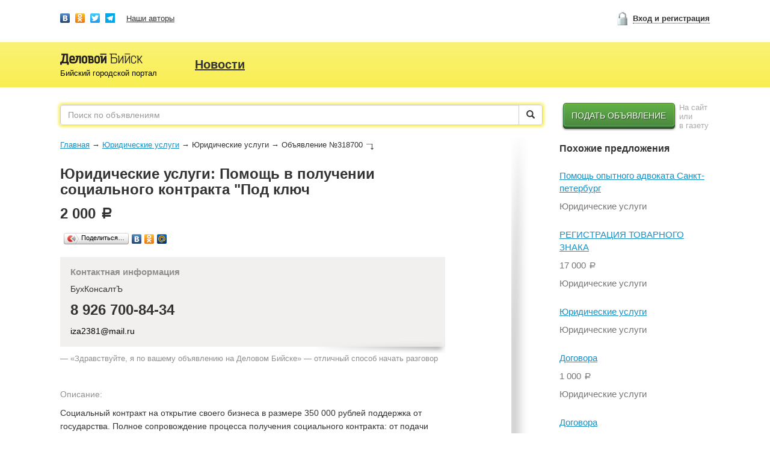

--- FILE ---
content_type: text/html; charset=utf-8
request_url: https://delovoibiysk.ru/gen/318700
body_size: 8839
content:
<!DOCTYPE html>
<html lang="ru-RU">
  <head>
    <meta charset="UTF-8">
    <meta property="og:image" content="/photo/70e6fe386bf9e608b9e645ce019358cc.jpeg" />
<meta name="description" content="Помощь в получении социального контракта &quot;Под ключ. Юридические услуги. Социальный контракт на открытие своего бизнеса в размере 350 000 рублей поддержка от государства. Полное сопровождение процесса получения социального контракта: от" />
<meta property="og:description" content="Помощь в получении социального контракта &quot;Под ключ. Юридические услуги. Социальный контракт на открытие своего бизнеса в размере 350 000 рублей поддержка от государства. Полное сопровождение процесса получения социального контракта: от" />
<meta property="og:title" content="Помощь в получении социального контракта &quot;Под ключ | Юридические услуги в Бийске" />
<meta property="og:url" content="https://delovoibiysk.ru/gen/318700" />
<meta property="og:type" content="website" />
<meta property="og:site_name" content="Деловой Бийск" />
<link rel="image_src" href="/photo/70e6fe386bf9e608b9e645ce019358cc.jpeg" />
<link rel="canonical" href="https://delovoibiysk.ru/gen/318700" />
<script type="text/javascript" src="//ajax.googleapis.com/ajax/libs/jquery/1.11.2/jquery.min.js"></script>
<script type="text/javascript" src="/assets/1ee501df/jquery.yiiactiveform.js"></script>
<title>Помощь в получении социального контракта &quot;Под ключ | Юридические услуги в Бийске</title>
    <!--[if lt IE 9]>
        <script src="http://html5shim.googlecode.com/svn/trunk/html5.js"></script>
        <![endif]-->
    <link rel="stylesheet" href="https://maxcdn.bootstrapcdn.com/bootstrap/3.3.6/css/bootstrap.min.css">
    <link rel="stylesheet" href="/app.min.css">
    <link rel="stylesheet" href="/css/adaptive.css">
    <script src="https://maxcdn.bootstrapcdn.com/bootstrap/3.3.6/js/bootstrap.min.js"></script>
    <script src="/app.min.js"></script>
    <!-- Yandex.Metrika counter -->
    <script type="text/javascript" >
      (function (m, e, t, r, i, k, a) {
        m[i] = m[i] || function () {
          (m[i].a = m[i].a || []).push(arguments)
        };
        m[i].l = 1 * new Date();
        k = e.createElement(t), a = e.getElementsByTagName(t)[0], k.async = 1, k.src = r, a.parentNode.insertBefore(k, a)
      })
              (window, document, "script", "https://mc.yandex.ru/metrika/tag.js", "ym");
      ym(40745639, "init", {
        clickmap: true,
        trackLinks: true,
        accurateTrackBounce: true,
        webvisor: true
      });
    </script>
  <noscript><div><img src="https://mc.yandex.ru/watch/40745639" style="position:absolute; left:-9999px;" alt="" /></div></noscript>
  <!-- /Yandex.Metrika counter -->
  <!-- Global site tag (gtag.js) - Google Analytics -->
  <script async src="https://www.googletagmanager.com/gtag/js?id=UA-12976453-3"></script>
  <script>
      window.dataLayer = window.dataLayer || [];
      function gtag() {
        dataLayer.push(arguments);
      }
      gtag('js', new Date());
      gtag('config', 'UA-12976453-3');
  </script>
  <script type="text/javascript">!function () {
      var t = document.createElement("script");
      t.type = "text/javascript", t.async = !0, t.src = "https://vk.com/js/api/openapi.js?169", t.onload = function () {
        VK.Retargeting.Init("VK-RTRG-966940-64Nll"), VK.Retargeting.Hit()
      }, document.head.appendChild(t)
    }();</script><noscript><img src="https://vk.com/rtrg?p=VK-RTRG-966940-64Nll" style="position:fixed; left:-999px;" alt=""/></noscript>
  <link rel="apple-touch-icon" sizes="57x57" href="/apple-icon-57x57.png">
  <link rel="apple-touch-icon" sizes="60x60" href="/apple-icon-60x60.png">
  <link rel="apple-touch-icon" sizes="72x72" href="/apple-icon-72x72.png">
  <link rel="apple-touch-icon" sizes="76x76" href="/apple-icon-76x76.png">
  <link rel="apple-touch-icon" sizes="114x114" href="/apple-icon-114x114.png">
  <link rel="apple-touch-icon" sizes="120x120" href="/apple-icon-120x120.png">
  <link rel="apple-touch-icon" sizes="144x144" href="/apple-icon-144x144.png">
  <link rel="apple-touch-icon" sizes="152x152" href="/apple-icon-152x152.png">
  <link rel="apple-touch-icon" sizes="180x180" href="/apple-icon-180x180.png">
  <link rel="icon" type="image/png" sizes="192x192"  href="/android-icon-192x192.png">
  <link rel="icon" type="image/png" sizes="32x32" href="/favicon-32x32.png">
  <link rel="icon" type="image/png" sizes="96x96" href="/favicon-96x96.png">
  <link rel="icon" type="image/png" sizes="16x16" href="/favicon-16x16.png">
  <link rel="manifest" href="/manifest.json">
  <meta name="msapplication-TileColor" content="#ffffff">
  <meta name="msapplication-TileImage" content="/ms-icon-144x144.png">
  <link rel="mask-icon" href="/safari-pinned-tab.svg" color="#5bbad5">
  <meta name="theme-color" content="#ffffff">

  <meta name="google-site-verification" content="U8oundW760zF2LNQR-SfgBxAYMrm5Exmpz4eeHxa_pg" />
  <meta name="yandex-verification" content="45816acb1e91d4b9" />
  <meta name="yandex-verification" content="44ebc82ae237540c" />
  <meta name="viewport" content="width=device-width, initial-scale=1">
</head>
<body class="gen view post guest"> 
   
   
  <div id="page-bottom">
    <div id="page-top">
      <header id="header-2016" style="margin-bottom: 10px; background-position: 0 70px;">
        <div id="header-content" class="clearfix" style="height: auto;">
          <div class="row header-login-block" style="height: 60px;">
            <div id="header-2016-nav" class="col-sm-8" style="margin-top: 22px;">
              <a href="https://new.vk.com/dbsk22" style="margin-right: 5px;" target="_blank"><span style="vertical-align: top; width: 16px; height: 16px; background: url('//yastatic.net/share/static/b-share-icon.png') 0 0px no-repeat; display: inline-block;"> </span></a>
              <a href="https://ok.ru/delovoybiy" target="_blank" style="margin-right: 5px;"><span style="vertical-align: top; width: 16px; height: 16px; background: url('//yastatic.net/share/static/b-share-icon.png') 0 -170px no-repeat; display: inline-block;"> </span></a>
              <a href="https://twitter.com/delobsk" target="_blank" style="margin-right: 5px;"><span style="vertical-align: top; width: 16px; height: 16px; background: url('//yastatic.net/share/static/b-share-icon.png') 0 -51px no-repeat; display: inline-block;"> </span></a>
              <a href="https://t.me/dbiysk" target="_blank" style="margin-right: 15px;"><span style="vertical-align: top; width: 16px; height: 16px; background: url('[data-uri]'); display: inline-block;"> </span></a>
              <a href="https://delovoibiysk.ru/site/authors" style="margin-right: 15px;">Наши авторы</a>
            </div>
            <aside class="col-sm-4" style="margin-top: 20px;">
                              <div id="header-2016-login-link-c" class="pull-right"><a rel="nofollow" href="https://delovoibiysk.ru/site/login" id="header-2016-login-link" class="toggle-modal" data-target="#login-form">Вход и регистрация</a></div>
                          </aside>
          </div>
          <div class="clearfix main-header-adapt" style="margin-top: 28px; height: 68px;">
                          <a id="logo-2106" href="https://delovoibiysk.ru">Бийский городской портал</a>
                        <ul class="clearfix" id="nav-portal-2016">
<li><a href="/news">Новости</a></li>
</ul>          </div>
        </div>
      </header>
      <div id="page">
        <div id="page">
          
          <div id="content" class="clearfix">
                          <form class="row" id="search-2016" action="https://delovoibiysk.ru/search">
                <div class="col-sm-9">
                  <div class="input-group">
                                          <input type="text" class="form-control" name="search" id="s" placeholder="Поиск по объявлениям" value="">
                                        <span class="input-group-btn">
                      <button class="btn btn-default" type="submit"><span class="glyphicon glyphicon-search" aria-hidden="true"></span></button>
                    </span>
                  </div>
                </div>
                <div class="col-sm-3" style="vertical-align: top;">
                  <a href="/post/create" id="btn-post-create-2016" role="button" style="vertical-align: top;">Подать объявление</a>
                  <span style="font-size: 13px; width: 50px; line-height: 15px; color: #AAAAAA;" class="visible-lg-inline-block">На сайт или<br>в газету</span>
                </div>
              </form>
                        <div class="clearfix">
              <div id="main">
    <div class="breadcrumbs">
<a href="/">Главная</a><span class="sep">→</span><a href="/gen">Юридические услуги</a><span class="sep">→</span><span>Юридические услуги</span><span class="sep">→</span><span>Объявление №318700<span class="breadcrumbs-arrow"> </span></span></div><h1 class="h1">Юридические услуги: Помощь в получении социального контракта "Под ключ</h1>
<p><span class="price">2 000 <span class="rub">a</span></span></p>
<ul id="tools" class="clearfix">
    <li>
        <script type="text/javascript" src="//yastatic.net/share/share.js" charset="utf-8"></script><div class="yashare-auto-init" data-yashareL10n="ru" data-yashareType="button" data-yashareQuickServices="vkontakte,facebook,odnoklassniki,moimir"></div>
    </li>
    </ul>
<div class="post-contacts">
    <h6>Контактная информация</h6>
            <p>БухКонсалтЪ</p>        <p class="phone">8 926 700-84-34</p>                        <a class="email" href="mailto:iza2381@mail.ru">iza2381@mail.ru</a>    </div>
<p id="hello-db">— «Здравствуйте, я по вашему объявлению на Деловом Бийске» — отличный способ начать разговор</p>
<p><span class="param">Описание:</span></p>
<div class="post-content">
    <p>Социальный контракт на открытие своего бизнеса в размере 350 000 рублей поддержка от государства. Полное сопровождение процесса получения социального контракта: от подачи документов до полной отчётности для социальной защиты. </p><p>При наличии законных оснований - гарантия получения социального контракта - 100%.</p><p>ПОМОЖЕМ ПОЛУЧИТЬ СОЦКОНТРАКТ </p><p>ИЛИ ВЕРНЕМ ДЕНЬГИ!!!!</p><p>Консультация - БЕСПЛАТНО!</p></div>
    <aside id="gallery">
                    <a rel="gal" class="item" data-index="0" data-src="/photo/70e6fe386bf9e608b9e645ce019358cc.jpeg" itemscope="" itemtype="http://schema.org/ImageObject" href="/photo/70e6fe386bf9e608b9e645ce019358cc.jpeg"><img src="/photo/mini/70e6fe386bf9e608b9e645ce019358cc.jpeg" alt="Фотография: Помощь в получении социального контракта &quot;Под ключ" /><link itemprop="contentUrl" href="/photo/70e6fe386bf9e608b9e645ce019358cc.jpeg" /></a>                <a class="full" data-index="0" href="/photo/70e6fe386bf9e608b9e645ce019358cc.jpeg"><img src="/photo/70e6fe386bf9e608b9e645ce019358cc.jpeg" alt="Фотография: Помощь в получении социального контракта &quot;Под ключ" /></a>    </aside>

<h2>Вопросы продавцу</h2>
    <p><em>Пока вопросов не поступало</em></p>
                <div class="panel-group" id="accordion" role="tablist" aria-multiselectable="true">
            <div class="panel panel-default">
                <div class="panel-heading" role="tab" id="headingOne">
                    <h4 class="panel-title">
                        <a data-toggle="collapse" data-parent="#accordion" href="#collapseOne" aria-expanded="false" aria-controls="collapseOne">
                            Задать вопрос
                        </a>
                    </h4>
                </div>
                <div id="collapseOne" class="panel-collapse collapse" role="tabpanel" aria-labelledby="headingOne">
                    <div class="panel-body">
                        <form id="comment-form" action="/comment/create" method="post">                        <div class="form-group">
                            <input placeholder="Ваше имя" class="form-control input-sm" type="text" value="" name="Comment[name]" id="Comment_name" />                        </div>
                        <div class="form-group">
                            <textarea placeholder="Ваш вопрос" class="form-control" rows="7" name="Comment[content]" id="Comment_content"></textarea>                        </div>
                        <div class="form-group">
                            <input class="btn btn-primary" type="submit" name="yt0" value="Отправить" />                        </div>
                        <input type="hidden" value="318700" name="Comment[post_id]" id="Comment_post_id" />                        </form>                    </div>
                </div>
            </div>
        </div>
        <div class="modal fade" id="reply-modal">
        <div class="modal-dialog">
            <div class="modal-content">
                <div class="modal-header">
                    <button type="button" class="close" data-dismiss="modal"><span aria-hidden="true">&times;</span><span class="sr-only">Close</span></button>
                    <h4 class="modal-title">Ответ для <span class="label label-default" id="reply-to">Пользователь</span></h4>
                </div>
                <div class="modal-body">
                    <form id="reply-form" action="/comment/reply" method="post">                    <div class="form-group">
                        <textarea placeholder="Ваш ответ" class="form-control" rows="7" name="Comment[content]" id="Comment_content"></textarea>                    </div>
                    <div class="form-group">
                        <input class="btn btn-primary" type="submit" name="yt1" value="Отправить" />                    </div>
                    <input type="hidden" value="318700" name="Comment[post_id]" id="Comment_post_id" />                    <input type="hidden" value="0" name="Comment[parent]" id="Comment_parent" />                    </form>                </div>
            </div><!-- /.modal-content -->
        </div><!-- /.modal-dialog -->
    </div><!-- /.modal -->
</div><!-- #main -->
<div id="sidebar">
    <div id="sidebar-bottom">
    <div id="sidebar-top" class="clearfix">
        <h6 class="h6">Похожие предложения</h6>
<div class="related"><p class="h"><a href="https://delovoibiysk.ru/gen/328015">Помощь опытного адвоката Санкт-петербург</a></p><p class="price"></p><p class="info">Юридические услуги</p></div><div class="related"><p class="h"><a href="https://delovoibiysk.ru/gen/322507">РЕГИСТРАЦИЯ ТОВАРНОГО ЗНАКА</a></p><p class="price">17 000 <span class="rub">a</span></p><p class="info">Юридические услуги</p></div><div class="related"><p class="h"><a href="https://delovoibiysk.ru/gen/322032">Юридические услуги</a></p><p class="price"></p><p class="info">Юридические услуги</p></div><div class="related"><p class="h"><a href="https://delovoibiysk.ru/gen/321362">Договора</a></p><p class="price">1 000 <span class="rub">a</span></p><p class="info">Юридические услуги</p></div><div class="related"><p class="h"><a href="https://delovoibiysk.ru/gen/321357">Договора</a></p><p class="price">1 000 <span class="rub">a</span></p><p class="info">Юридические услуги</p></div><div class="related"><p class="h"><a href="https://delovoibiysk.ru/gen/318702">Снятие арестов с карт, имущества, автомобилей</a></p><p class="price">500 <span class="rub">a</span></p><p class="info">Юридические услуги</p></div><div class="related"><p class="h"><a href="https://delovoibiysk.ru/gen/317908">Юрист/Юридические услуги</a></p><p class="price">500 <span class="rub">a</span></p><p class="info">Юридические услуги</p></div><div class="related"><p class="h"><a href="https://delovoibiysk.ru/gen/314885">Временная регистрация </a></p><p class="price"></p><p class="info">Юридические услуги</p></div><div class="related"><p class="h"><a href="https://delovoibiysk.ru/gen/314884">ЮРИСТ</a></p><p class="price"></p><p class="info">Юридические услуги</p></div><div class="related"><p class="h"><a href="https://delovoibiysk.ru/gen/314883">Юридические услуги</a></p><p class="price"></p><p class="info">Юридические услуги</p></div><div class="related"><p class="h"><a href="https://delovoibiysk.ru/gen/312344">Юрист</a></p><p class="price">500 <span class="rub">a</span></p><p class="info">Юридические услуги</p></div><div class="related"><p class="h"><a href="https://delovoibiysk.ru/gen/311512">БАНКРОТСТВО с оплатой ПОСЛЕ результата!</a></p><p class="price"></p><p class="info">Юридические услуги</p></div><div class="related"><p class="h"><a href="https://delovoibiysk.ru/gen/303864">Отмена судебного приказа</a></p><p class="price">1 000 <span class="rub">a</span></p><p class="info">Юридические услуги</p></div><div class="related"><p class="h"><a href="https://delovoibiysk.ru/gen/308582">Юридические услуги в Бийске</a></p><p class="price"></p><p class="info">Юридические услуги</p></div><div class="related"><p class="h"><a href="https://delovoibiysk.ru/gen/306923">Одобрение ипотеки</a></p><p class="price">20 000 <span class="rub">a</span></p><p class="info">Юридические услуги</p></div><div class="related"><p class="h"><a href="https://delovoibiysk.ru/gen/306905">Перепланировка жилого дома (узаконка)</a></p><p class="price">16 000 <span class="rub">a</span></p><p class="info">Юридические услуги</p></div><div class="related"><p class="h"><a href="https://delovoibiysk.ru/gen/305903">Кризисный юрист по арбитражному праву для ЮЛ и ИП</a></p><p class="price"></p><p class="info">Юридические услуги</p></div><div class="related"><p class="h"><a href="https://delovoibiysk.ru/gen/305902">Представитель по уголовным делам</a></p><p class="price"></p><p class="info">Юридические услуги</p></div><div class="related"><p class="h"><a href="https://delovoibiysk.ru/gen/305901">Защитник по административным делам</a></p><p class="price"></p><p class="info">Юридические услуги</p></div><div class="related"><p class="h"><a href="https://delovoibiysk.ru/gen/305900">Юрист по семейному праву</a></p><p class="price"></p><p class="info">Юридические услуги</p></div>      
    </div>
</div>
</div><!-- #sidebar -->
            </div>
          </div><!-- #content -->
          <footer id="footer">
            <img id="footer-logo" src="[data-uri]" alt="Издательский дом «Бийская пресса»">
            <div id="site-info">
              <p>Издательский дом «Бийская пресса»;</p>
              <p>Алтайский край, город Бийск, ул.Мухачева, 222/2</p>
              <p>2012—2026 г.</p>
            </div>
            <div id="otdel-rek">
              <p>Отдел рекламы:</p>
              <p>8 3854 33-00-04</p>
              <p style="margin-bottom: 10px;">8 903 990-9999</p>
              <p style="margin-bottom: 25px;"><span class="glyphicon glyphicon-info-sign" aria-hidden="true"></span> <a href="mailto:privacy@delovoibiysk.ru">privacy@delovoibiysk.ru</a></p>
            </div>
            <div class="footer__col_about">
              <a href="/site/about" style="margin-right: 15px;">О нас</a>
              <a href="/site/oplata" style="margin-right: 15px;">Оплата</a>
              <a href="/privacy" style="white-space: nowrap">Пользовательское соглашение</a>
            </div>
          </footer>
        </div><!-- #page-top -->
      </div><!-- #page-bottom -->
    </div><!-- #page -->
    <form class="modal-default" id="login-form" action="/user/login" method="post"><div id="login-form-content">
    <div class="h6" style="margin-bottom: 22px;"><span>Вход</span><a href="#" class="pull-right dotted-link" id="reminder-tab">Восстановление доступа</a></div>
    <fieldset style="margin-bottom: 22px;">
        <div class="form-control-container">
            <input class="form-control" placeholder="Электронная почта или номер телефона" name="LoginForm[username]" id="LoginForm_username" type="text" />            <div class="errorMessage" id="LoginForm_username_em_" style="display:none"></div>        </div>
    </fieldset>
    <fieldset style="margin-bottom: 22px;">
        <div class="form-control-container">
            <input class="form-control" placeholder="Пароль" name="LoginForm[password]" id="LoginForm_password" type="password" />            <div class="errorMessage" id="LoginForm_password_em_" style="display:none"></div>        </div>
    </fieldset>
    <input class="btn-blue" type="submit" name="yt2" value="Войти" />    <p style="border-top: 1px solid #000; margin-top: 20px; padding-top: 20px;">Еще нет личного кабинета? <a href="/user/signup">Регистрация</a></p>
</div><!-- #login-form-content -->  
</form>
<form class="modal-default" id="reminder-form" action="/user/reminder" method="post"><div id="reminder-form-content">
    <div class="h6">Восстановление пароля</div>
    <fieldset>        
        <label for="ReminderForm_username" class="required">Номер основного мобильного или электронная почта <span class="required">*</span></label>        <div class="form-control-container">            
            <input class="form-control" name="ReminderForm[username]" id="ReminderForm_username" type="text" />            <div class="errorMessage" id="ReminderForm_username_em_" style="display:none"></div>            <div class="warning">На указанную при регистрации почту придет ссылка для смены пароля</div>
        </div>
    </fieldset>
    <input class="btn btn-primary" type="submit" name="yt3" value="Отправить" /></div>
</form>    <form class="modal-default" id="register-form" action="/user/register" method="post"><div id="register-form-content">
    <div class="h6" style="margin-bottom: 22px;">Регистрация</div>
    <fieldset style="margin-bottom: 22px;">
        <div class="form-control-container">
            <input class="form-control" placeholder="Электронная почта" type="text" value="" name="username" id="username" />        </div>
    </fieldset>
    <input class="btn-blue" type="submit" name="yt4" value="Готово" /></div><!-- #login-form-content -->  
</form>    <script type="text/javascript" src="https://cdnjs.cloudflare.com/ajax/libs/jquery.colorbox/1.6.3/jquery.colorbox-min.js"></script>
<script type="text/javascript" src="https://cdnjs.cloudflare.com/ajax/libs/jquery.colorbox/1.6.3/i18n/jquery.colorbox-ru.js"></script>
<script type="text/javascript">
/*<![CDATA[*/
jQuery(function($) {
jQuery('#login-form').yiiactiveform({'validateOnChange':false,'validateOnSubmit':true,'afterValidate': function (form, data, hasError) {if (!hasError) {alert("Вход выполнен"); location.reload();}},'attributes':[{'id':'LoginForm_username','inputID':'LoginForm_username','errorID':'LoginForm_username_em_','model':'LoginForm','name':'username','enableAjaxValidation':true},{'id':'LoginForm_password','inputID':'LoginForm_password','errorID':'LoginForm_password_em_','model':'LoginForm','name':'password','enableAjaxValidation':true}],'errorCss':'error'});
jQuery('#reminder-form').yiiactiveform({'validateOnChange':false,'validateOnSubmit':true,'afterValidate': function (form, data, hasError) {if (!hasError) {alert("Ссылка для смены пароля отправлена на ваш e-mail"); location.reload();}},'attributes':[{'id':'ReminderForm_username','inputID':'ReminderForm_username','errorID':'ReminderForm_username_em_','model':'ReminderForm','name':'username','enableAjaxValidation':true}],'errorCss':'error'});
});
/*]]>*/
</script>
</body>
</html>

--- FILE ---
content_type: text/css
request_url: https://delovoibiysk.ru/css/adaptive.css
body_size: 2040
content:
.formobile {
  display: none;
}
.nomobile {
  display: block;
}
@media (max-width: 1080px) {
  div {
    max-width: 100%;
  }
  #header-content {
    width: 100%;
  }
  .col-sm-9 {
    width: 100%;
  }
  #content {
    width: 100%;
  }
  #news {
    display: flex;
    flex-wrap: wrap;
    margin-left: auto;
    margin-right: auto;
    justify-content: center;
  }
  body .pager {
    display: flex;
    flex-direction: column;
    align-items: center;
    position: relative;
    padding: 10px 0 0 0;
    margin: 40px auto 0 auto;
    width: 100%;
  }
  body .pager strong {
    margin-right: 240px;
  }
  body .pager ul li.previous {
    margin-left: 48px;
  }
  body .pager ul li.next {
    margin-left: 175px;
  }
  #news article {
    margin: 0 auto;
  }
  #news-more {
    width: 100%;
  }
  #news-submit {
    position: relative;
    margin-left: 0;
  }
  .board-cat-2016-left {
    width: 100%;
    padding-bottom: 10px;
  }
  #footer {
    width: 100%;
  }
  #page {
    width: 98%;
    margin: 0 auto;
  }
  .sidebar-b {
    margin-left: auto;
    margin-right: auto;
  }
  .category #post-create-link {
    margin-bottom: 10px;
  }
  #search-2016 {
    display: flex;
  }
  .main-header-adapt {
    display: flex;
  }
  #nav-portal-2016 li {
    font-size: 16px;
  }
  #logo-2106 {
    margin-left: 5px !important;
  }
  .header-login-block {
    display: flex;
  }
  #news-category-c {
    display: flex;
    justify-content: flex-start;
    width: 96%;
  }
  .nav-portal-sub-news {
    width: 100% !important;
    margin: 15px 0 0 0 !important;
  }
  .rek-img-adaptive {
    width: 100%;
  }
  #map {
    margin: 20px 0 !important;
    width: 100% !important;
  }
  .header-login-block #header-2016-nav {
    margin-top: 10px !important;
    width: 100%;
  }
  .header-login-block .col-sm-4 {
    margin-top: 10px !important;
    width: 100%;
  }
  .category #sidebar {
    width: 100%;
    display: flex;
    flex-direction: column;
    align-items: center;
  }
  .row {
    margin: 0;
  }
  #nav-category {
    width: 100%;
  }
  .status-link {
    position: relative;
    margin: 0 auto;
    text-align: center;
    margin-top: 10px;
    margin-left: 0;
  }
  .category-responsive-b,
  .filter {
    width: 100%;
  }
  .grid-view {
    border-collapse: collapse;
    table-layout: fixed;
    width: 100%;
  }
  .grid-view .view .details h6 {
    width: 100%;
  }
  .list-view {
    border-collapse: collapse;
    table-layout: fixed;
    width: 100%;
  }
  .grid-view .view .details {
    width: 100%;
  }
  .list-view .details a {
    word-break: break-all;
  }
  .pull-right a {
    display: block;
    position: relative;
  }
  #logout-link {
    margin-top: 18px;
    margin-left: 26px;
  }
  .grid-view.details a {
    word-break: break-all;
  }
  #infinite-scroll {
    position: relative;
    margin-left: 100px;
    width: 240px;
    margin-bottom: 15px;
    margin-left: 0;
    text-align: center;
  }
  #yw0 {
    display: flex;
    justify-content: center;
    flex-wrap: wrap;
  }
  #home-news-pop {
    width: 100%;
    margin: 0 auto;
    padding: 0;
  }
  #main {
    width: 100%;
  }
  #rek-paper-1,
  #rek-paper-2,
  #rek-paper-3,
  #rek-paper-4 {
    width: 50px !important;
    height: 50px !important;
    margin-top: 117px !important;
  }
  #rek-link-1 {
    margin-left: 0 !important;
  }
  #rek-link-2 {
    margin-left: 0 !important;
  }
  #rek-link-3 {
    margin-left: 0 !important;
  }
  #rek-link-4 {
    margin-left: 0 !important;
  }
  #contact-form {
    position: relative !important;
    margin-top: 50px !important;
  }
  #rek-mail {
    display: none !important;
  }
  #contact-form {
    display: none;
  }
  .rek-img-mail {
    display: none;
  }
  #col-news-main {
    width: 100%;
    display: flex;
    flex-direction: column;
    align-items: center;
  }
  #gen-form {
    width: 100%;
  }
  #gen-form .clearfix textarea {
    width: 100%;
  }
  #gen-form .clearfix .promo-lenta {
    display: none;
  }
  #gen-form .checkbox input {
    margin-top: 22px;
  }
  #gen-form .checkbox #Gen_disableComments {
    margin-top: 30px;
  }
  #nav-portal-sub {
    width: 100%;
  }
  #news-content {
    width: 100% !important;
  }
  #news-pop {
    margin-top: 20px;
  }
  #promo-grid-view .promo-lenta {
    display: none;
  }
  #promo-grid-view .date {
    display: none;
  }
  #post-form-submit {
    background-repeat: no-repeat;
    background-position: center;
    font-size: 12px;
  }
  #gen-form #promo-box input {
    margin-top: 38px;
  }
  .post-form .checkbox input {
    position: relative;
  }
  #portal-post-nav {
    height: auto;
    margin-top: 20px;
  }
  #col-news-right {
    margin-left: 0;
    width: 100%;
  }
  .main-header-adapt {
    margin-top: 36px !important;
    min-height: 65px;
    background: #f8ef54;
    height: auto !important;
    align-items: center;
  }
  #header-2016 {
    background: none;
  }
  .header-donate-adaptive a {
    left: 4px !important;
  }
  .search-wrap-adapt {
    display: flex;
    flex-direction: column;
  }
  .adapt-wrap {
    width: 100% !important;
    margin: 0 auto !important;
  }
  .adapt-wrap {
    width: 100% !important;
    margin: 0 auto !important;
    padding-left: 0 !important;
  }
  #yw0 {
    justify-content: flex-start;
  }
  .board-cat-2016,
  .board-cat-2016-right,
  .board-sub-cat-2016 {
    width: 211px;
  }
  .board-cat-2016-right {
    width: 100%;
  }
  .board-cat-2016-right a {
    display: flex;
    justify-content: center;
  }
  .board-cat-2016-right a img {
    width: auto !important;
    height: auto !important;
    margin-left: 0 !important;
    margin-top: 0 !important;
  }
  #vk_groups {
    width: 350px !important;
  }
}

@media (max-width: 660px) {
  .nomobile {
    display: none;
  }
  .formobile {
    display: block;
  }
  #vk_groups {
    width: 100% !important;
  }
  #vk_groups iframe {
    width: 100% !important;
  }
  .status-link {
    margin-top: 0;
  }
  body .pager strong {
    margin-right: 240px;
  }
  body .pager ul li.next {
    margin-left: 102px;
  }
  body .pager ul li.previous {
    margin-left: -10px;
  }
  body .pager {
    width: 100%;
    display: flex;
    flex-direction: column;
    align-items: center;
    padding-left: 0;
    position: relative;
  }
  #auto-portal-row-1 {
    width: 80%;
    border: none;
  }
  #auto-portal-row-2 {
    border: none;
  }
  .header-login-block a:nth-child(7) {
    display: block;
  }
  .header-login-block a:nth-child(8) {
    display: block;
  }
  #sidebar {
    width: 100% !important;
  }
  #user-menu {
    display: flex;
    flex-direction: column;
  }
  #user-menu li {
    width: 75%;
  }
  .fileinput-button {
    width: 100%;
    margin: 0 auto;
  }
  #posts-menu {
    margin-left: 10px;
  }
  .board-cat-2016,
  .board-cat-2016-right,
  .board-sub-cat-2016 {
    width: 95%;
  }
  #news .n-date {
    margin-bottom: 10px;
    text-align: center;
  }
  #news article {
    width: 98%;
    margin-bottom: 20px;
  }
  #nav-subcategory {
    display: flex;
    flex-direction: column;
  }
  #nav-category li {
    width: 50%;
  }
  #news article h6,
  #news article p {
    text-align: center;
  }
  #upped-grid-view .view {
    flex-direction: column;
    display: flex;
    /* margin-bottom: 62px; */
    height: auto;
  }
  #upped-grid-view .view img {
    width: 170px !important;
    display: block;
    margin: 0 auto;
  }
  .grid-view .view .thumb {
    width: 100%;
    padding: 0;
  }
  #grid-view .view {
    flex-direction: column;
    display: flex;
    /* margin-bottom: 62px; */
    height: auto;
  }
  #grid-view .view img {
    width: 180px !important;
    height: auto;
    display: block;
    margin: 0 auto;
  }
  #news article a {
    width: 100%;
    display: flex;
    flex-direction: column;
    align-items: center;
  }
  .grid-view .view .details {
    padding-left: 10px;
  }
  #news article img {
    width: 200px !important;
    height: auto;
  }
  .main-header-adapt {
    display: flex;
    flex-direction: column;
  }
  #logo-2106 {
    background-position: center top;
    margin: 15px auto !important;
    text-align: center;
  }
  #nav-portal-2016 {
    margin-left: 15px;
  }
  #nav-portal-2016 li {
    margin-left: 5px;
    margin-right: 16px;
  }
  #search-2016 {
    flex-direction: column;
  }
  #btn-post-create-2016 {
    display: block;
    margin: 15px auto 0;
  }
  #news-block-2 {
    display: flex;
    flex-direction: column;
  }
  .news-block {
    margin: 0 auto !important;
  }
  #news-sidebar {
    margin-left: 0;
    width: 100%;
  }
  #gen-form #promo-box input {
    margin-top: 38px;
  }
  #gen-form .radio input {
    margin-right: auto;
  }
  .profile-post-btn-adapt {
    margin-left: 25px !important;
  }
  .portal-post-more {
    margin: 0 auto !important;
  }
  #portal-post-info {
    left: 20px;
    max-width: 92%;
    padding-left: 0;
    padding-right: 0;
  }
  #auto-portal-rows {
    display: flex;
    flex-direction: column;
    align-items: center;
  }
  #portal-post-main img {
    max-width: 100%;
  }
  #portal-post-main {
    margin-top: 100px;
    max-width: 100%;
  }
  #portal-post-more {
    margin-top: 30px;
    max-width: 100%;
    display: flex;
    flex-direction: column;
    align-items: center;
    margin-left: 0;
  }
  #auto-portal-row-2 {
    margin-top: 20px;
  }
  #auto-portal-row-3 {
    width: 100%;
    margin-top: 20px;
  }
  .form-body .pull-right {
    margin: 25px 0;
  }
  .post-contacts {
    width: 100% !important;
  }
  #category-select .clearfix {
    display: flex;
    flex-direction: column;
    width: 100%;
    margin-top: 20px;
  }
  #category-select .clearfix ul {
    width: 100%;
  }
  #equipment-form #Promo_active {
    margin-top: 35px;
    width: 100%;
  }
  .post-form input {
    max-width: 100%;
  }
  .post-form textarea {
    max-width: 100%;
  }
  .post-form .thumb {
    display: none;
  }
  .promo-lenta {
    display: none;
  }
  #promo-box input {
    margin-top: 40px;
  }
  #promo-pay {
    margin-left: -15px !important;
  }
  #promo-pay .promo-method-radio {
    margin-right: auto;
  }
  #__okGroup0 {
    width: 100% !important;
  }
  .portal-col {
    display: flex;
    flex-direction: column;
    height: auto !important;
    margin-left: 0 !important;
  }
  .portal-col-wrap-adap {
    display: flex;
    flex-direction: column;
    height: auto;
  }
  .portal-col-wrap-adap .portal-col {
    width: 100% !important;
  }
  #home-news-pop #home-news-pop-inner {
    padding: 20px 22px 10px;
  }
  #btn-post-create-2016 {
    font-size: 12px;
  }
  body .pager ul li.previous {
    margin-left: 38px;
  }
  body .pager ul li.next {
    margin-left: 142px;
  }
}

@media (max-width: 420px) {
  body .pager strong {
    margin-top: 10px;
    align-self: flex-start;
    margin-left: 10px;
    margin-bottom: 8px;
  }
  #rek-paper-1 {
    margin-left: 90px !important;
  }
  #rek-paper-2 {
    margin-left: 140px !important;
  }
  #rek-paper-3 {
    margin-left: 200px !important;
  }
  #rek-paper-4 {
    margin-left: 255px !important;
  }
}

@media (max-width: 375px) {
  #header-2016-nav a {
    margin-right: 2px !important;
  }
  .board-cat-2016-left .clearfix {
    display: flex;
    flex-direction: column;
    margin-left: 15px;
  }
  .board-cat-2016,
  .board-cat-2016-right,
  .board-sub-cat-2016 {
    width: 100%;
  }
  #vk_groups {
    width: 100%;
  }
  #btn-post-create-2016 {
    font-size: 11px;
  }
  #header-2016-login-link {
    font-size: 10px;
  }
}

@media (max-width: 325px) {
  body .pager strong {
    margin-left: 0;
  }
  #btn-post-create-2016 {
    font-size: 10px;
  }
  .grid-view .view .thumb {
    width: 82%;
  }
  #gen-form .checkbox #Gen_disableComments {
    margin-top: 40px;
  }
  .header-login-block #header-2016-nav {
    margin-left: 4px;
    padding: 0;
    width: 107%;
  }
}


--- FILE ---
content_type: application/javascript
request_url: https://delovoibiysk.ru/app.min.js
body_size: 16087
content:
function onIEWinResize(a){function b(a){return isNaN(parseInt(a,10))?0:parseInt(a,10)}a||(a=window.event);var c,d,e=this,f=e.getElementsByTagName("div");if(f.length>0)for(d=e.currentStyle?e.currentStyle:document.defaultView&&document.defaultView.getComputedStyle?document.defaultView.getComputedStyle(e,""):e.style,c=0;c<f.length;c++)if("buzy_ele"==f[c].className){f[c].style.height=e.offsetHeight-b(d.borderBottomWidth)-b(d.borderTopWidth),f[c].style.width=e.offsetWidth-b(d.borderLeftWidth)-b(d.borderRightWidth),f[c].firstChild.style.height=f[c].style.height,f[c].firstChild.style.width=f[c].style.width;break}}function onIEVPResize(a){a||(a=window.event);var b=document.getElementById("viewport");b&&("undefined"!=typeof document.documentElement?(b.style.width=document.documentElement.clientWidth+"px",b.style.height=document.documentElement.clientHeight+"px"):(b.style.width=document.getElementsByTagName("body")[0].clientWidth+"px",b.style.height=document.getElementsByTagName("body")[0].clientHeight+"px"))}function onIEVPScroll(a){a||(a=window.event);var b=document.getElementById("viewport");b&&("undefined"!=typeof document.documentElement?(b.style.left=document.documentElement.scrollLeft+"px",b.style.top=document.documentElement.scrollTop+"px"):(b.style.left=document.getElementsByTagName("body")[0].scrollLeft+"px",b.style.top=document.getElementsByTagName("body")[0].scrollTop+"px"))}function getBusyOverlay(a,b,c){function d(a){return isNaN(parseInt(a,10))?0:parseInt(a,10)}if(("object"==typeof a||"viewport"==a)&&document.getElementsByTagName){var e,f,g,h,i,j,k,l,m,n,o,p,q,r,s,t,u,v,w,x,y,z,A,B=!0;for("viewport"==a&&(r=document.getElementById("viewport"),r?(r.style.display="block",!document.all||window.opera||window.XMLHttpRequest||document.documentMode&&!(document.documentMode<9)||("undefined"!=typeof document.documentElement?(r.style.width=document.documentElement.clientWidth+"px",r.style.height=document.documentElement.clientHeight+"px"):(r.style.width=document.getElementsByTagName("body")[0].clientWidth+"px",r.style.height=document.getElementsByTagName("body")[0].clientHeight+"px"))):(r=document.createElement("div"),r.id="viewport",o=r.style,o.backgroundColor="transparent",o.position="fixed",o.overflow="hidden",o.display="block",o.zIndex=999999,o.left="0px",o.top="0px",o.zoom=1,o.width="100%",o.height="100%",o.margin="0px",o.padding="0px",!document.all||window.opera||window.XMLHttpRequest||document.documentMode&&!(document.documentMode<9)||(o.position="absolute","undefined"!=typeof document.documentElement?(o.width=document.documentElement.clientWidth+"px",o.height=document.documentElement.clientHeight+"px"):(o.width=document.getElementsByTagName("body")[0].clientWidth+"px",o.height=document.getElementsByTagName("body")[0].clientHeight+"px")),document.getElementsByTagName("body")[0].appendChild(r)),a=r),p=a.currentStyle?a.currentStyle:document.defaultView&&document.defaultView.getComputedStyle?document.defaultView.getComputedStyle(a,""):a.style;p.display.search(/block|inline-block|table|inline-table|list-item/i)<0;)a=a.parentNode,p=a.currentStyle?a.currentStyle:document.defaultView&&document.defaultView.getComputedStyle?document.defaultView.getComputedStyle(a,""):a.style,"BODY"==a.tagName.toUpperCase()&&(a="");if("object"==typeof a){if(b||(b=new Object,b.opacity=0,b.color="white",b.text="",b.style=""),c||(c=new Object,c.size=32,c.color="#000",c.type="tube",c.iradius=8,c.weight=3,c.count=12,c.speed=96,c.minopac=.25),x=Math.max(0,Math.min(1,("number"==typeof b.opacity?b.opacity:0)||0)),y="string"==typeof b.color?b.color:"white",z="string"==typeof b.text?b.text:"",A="string"==typeof b.style?b.style:"",v=document.createElement("canvas"),g=v.getContext?1:0,h=navigator.userAgent.indexOf("WebKit")>-1?1:0,i=navigator.userAgent.indexOf("Gecko")>-1&&window.updateCommands?1:0,e="Microsoft Internet Explorer"==navigator.appName&&window.navigator.systemLanguage&&!window.opera&&(!document.documentMode||document.documentMode<9)?1:0,f=document.all&&document.namespaces&&(!document.documentMode||document.documentMode<9)?1:0,t=document.createElement("div"),a.style.position="static"==p.position?"relative":p.position,o=a.style.zIndex>=0?a.style.zIndex-0+2:2,e&&!p.hasLayout&&(a.style.zoom=1),t.style.position="absolute",t.style.overflow="hidden",t.style.display="block",t.style.zIndex=o,t.style.left="0px",t.style.top="0px",t.style.width="100%",t.style.height="100%",e&&(t.className="buzy_ele",t.style.zoom=1,t.style.margin="0px",t.style.padding="0px",t.style.height=a.offsetHeight-d(p.borderBottomWidth)-d(p.borderTopWidth),t.style.width=a.offsetWidth-d(p.borderLeftWidth)-d(p.borderRightWidth)),"undefined"==typeof p.borderRadius?"undefined"!=typeof p.MozBorderRadius?(k=parseFloat(p.MozBorderRadiusTopleft)-Math.min(parseFloat(p.borderLeftWidth),parseFloat(p.borderTopWidth)),l=parseFloat(p.MozBorderRadiusTopright)-Math.min(parseFloat(p.borderRightWidth),parseFloat(p.borderTopWidth)),m=parseFloat(p.MozBorderRadiusBottomleft)-Math.min(parseFloat(p.borderLeftWidth),parseFloat(p.borderBottomWidth)),n=parseFloat(p.MozBorderRadiusBottomright)-Math.min(parseFloat(p.borderRightWidth),parseFloat(p.borderBottomWidth)),t.style.MozBorderRadiusTopleft=k+"px",t.style.MozBorderRadiusTopright=l+"px",t.style.MozBorderRadiusBottomleft=m+"px",t.style.MozBorderRadiusBottomright=n+"px"):"undefined"!=typeof p.WebkitBorderRadius&&(k=parseFloat(p.WebkitBorderTopLeftRadius)-Math.min(parseFloat(p.borderLeftWidth),parseFloat(p.borderTopWidth)),l=parseFloat(p.WebkitBorderTopRightRadius)-Math.min(parseFloat(p.borderRightWidth),parseFloat(p.borderTopWidth)),m=parseFloat(p.WebkitBorderBottomLeftRadius)-Math.min(parseFloat(p.borderLeftWidth),parseFloat(p.borderBottomWidth)),n=parseFloat(p.WebkitBorderBottomRightRadius)-Math.min(parseFloat(p.borderRightWidth),parseFloat(p.borderBottomWidth)),t.style.WebkitBorderTopLeftRadius=k+"px",t.style.WebkitBorderTopRightRadius=l+"px",t.style.WebkitBorderBottomLeftRadius=m+"px",t.style.WebkitBorderBottomRightRadius=n+"px"):(k=parseFloat(p.borderTopLeftRadius)-Math.min(parseFloat(p.borderLeftWidth),parseFloat(p.borderTopWidth)),l=parseFloat(p.borderTopRightRadius)-Math.min(parseFloat(p.borderRightWidth),parseFloat(p.borderTopWidth)),m=parseFloat(p.borderBottomLeftRadius)-Math.min(parseFloat(p.borderLeftWidth),parseFloat(p.borderBottomWidth)),n=parseFloat(p.borderBottomRightRadius)-Math.min(parseFloat(p.borderRightWidth),parseFloat(p.borderBottomWidth)),t.style.borderTopLeftRadius=k+"px",t.style.borderTopRightRadius=l+"px",t.style.borderBottomLeftRadius=m+"px",t.style.borderBottomRightRadius=n+"px"),a.appendChild(t),s=document.createElement("div"),s.style.position="absolute",s.style.cursor="progress",s.style.display="block",s.style.zIndex=o-1,s.style.left="0px",s.style.top="0px",s.style.width="100%",s.style.height="100%",s.style.backgroundColor=y,e&&(s.style.zoom=1,s.style.margin="0px",s.style.padding="0px",s.style.height=t.style.height,s.style.width=t.style.width),"undefined"==typeof p.borderRadius?"undefined"!=typeof p.MozBorderRadius?(s.style.MozBorderRadiusTopleft=k+"px",s.style.MozBorderRadiusTopright=l+"px",s.style.MozBorderRadiusBottomleft=m+"px",s.style.MozBorderRadiusBottomright=n+"px"):"undefined"!=typeof p.WebkitBorderRadius&&(s.style.WebkitBorderTopLeftRadius=k+"px",s.style.WebkitBorderTopRightRadius=l+"px",s.style.WebkitBorderBottomLeftRadius=m+"px",s.style.WebkitBorderBottomRightRadius=n+"px"):(s.style.borderTopLeftRadius=k+"px",s.style.borderTopRightRadius=l+"px",s.style.borderBottomLeftRadius=m+"px",s.style.borderBottomRightRadius=n+"px"),e?s.style.filter="progid:DXImageTransform.Microsoft.Alpha(opacity="+parseInt(100*x)+")":s.style.opacity=x,t.appendChild(s),q=Math.max(16,Math.min(512,"number"==typeof c.size?0==c.size?32:c.size:32)),f&&null==document.namespaces.v){var C=["shape","shapetype","group","background","path","formulas","handles","fill","stroke","shadow","textbox","textpath","imagedata","line","polyline","curve","roundrect","oval","rect","arc","image"],D=document.createStyleSheet();for(j=0;j<C.length;j++)D.addRule("v\\:"+C[j],"behavior: url(#default#VML);");document.namespaces.add("v","urn:schemas-microsoft-com:vml")}return g||(v=document.createElement("div")),v.style.position="absolute",v.style.cursor="progress",v.style.zIndex=o-0+1,v.style.top="50%",v.style.left="50%",v.style.marginTop="-"+q/2+"px",v.style.marginLeft="-"+q/2+"px",v.width=q,v.height=q,v.style.width=q+"px",v.style.height=q+"px",t.appendChild(v),""!=z&&(u=document.createElement("div"),u.style.position="absolute",u.style.overflow="hidden",u.style.cursor="progress",u.style.zIndex=o-0+1,u.style.top="50%",u.style.left="0px",u.style.marginTop=2+q/2+"px",u.style.textAlign="center",u.style.width="100%",u.style.height="auto",u.innerHTML=""!=A?"<span "+(A.match(/:/i)?"style":"class")+'="'+A+'">'+z+"</span>":"<span>"+z+"</span>",t.appendChild(u)),i?(t.style.MozUserSelect="none",s.style.MozUserSelect="none",v.style.MozUserSelect="none"):h?(t.style.KhtmlUserSelect="none",s.style.KhtmlUserSelect="none",v.style.KhtmlUserSelect="none"):e&&(t.unselectable="on",s.unselectable="on",v.unselectable="on"),f?(w=getBusyVL(v,c.color,c.size,c.type,c.iradius,c.weight,c.count,c.speed,c.minopac),w.start()):g?(w=getBusyCV(v.getContext("2d"),c.color,c.size,c.type,c.iradius,c.weight,c.count,c.speed,c.minopac),w.start()):(w=getBusy(v,c.color,c.size,c.type,c.iradius,c.weight,c.count,c.speed,c.minopac),w.start()),e&&(a.onresize=onIEWinResize,"viewport"!=a.id||window.XMLHttpRequest||(window.onresize=onIEVPResize,window.onscroll=onIEVPScroll)),{remove:function(){B&&(B=!1,w.stop(),delete w,a.removeChild(t),"viewport"==a.id&&(a.style.display="none"))},settext:function(a){return u&&"string"==typeof a?(u.firstChild.innerHTML=a,!1):void 0}}}}}function getBusy(a,b,c,d,e,f,g,h,i){function j(a){var b=a||"#000000";return b.match(/^#[0-9a-f][0-9a-f][0-9a-f][0-9a-f][0-9a-f][0-9a-f]$/i)||a.match(/^#[0-9a-f][0-9a-f][0-9a-f]$/i)&&(b="#"+a.substr(1,1)+a.substr(1,1)+a.substr(2,1)+a.substr(2,1)+a.substr(3,1)+a.substr(3,1)),b}function k(){if(t){if(v=(v+1)%g,document.all&&!window.opera&&(!document.documentMode||document.documentMode<9))for(u=0;g>u;u++)w=(v+u)%g,x[w].style.filter="progid:DXImageTransform.Microsoft.Alpha(opacity="+parseInt(100*Math.min(1,Math.max(i,1-(g+1-u)/(g+1))))+")";else for(u=0;g>u;u++)w=(v+u)%g,x[w].style.opacity=Math.min(1,Math.max(i,1-(g+1-u)/(g+1)));setTimeout(k,h)}}var l,m,n,o,p,q,r,s,t=!1,u=0,v=0,w=0,x=new Array;for(l=j(b),d=d||"t",m=d.match(/^[coprt]/i)?d.substr(0,1).toLowerCase():"t",g=Math.max(5,Math.min(36,g||12)),h=Math.max(30,Math.min(1e3,h||96)),c=Math.max(16,Math.min(512,c||32)),e=Math.max(1,Math.min(c/2-2,e||c/4)),f=Math.max(1,Math.min(c/2-e,f||c/10)),i=Math.max(0,Math.min(.5,i||.25)),w=360/g,q=Math.PI/2*-1,r=Math.PI/180,f="c"!=m?parseInt(f/2*3):f,p=parseInt(c/2-f/2),u=0;g>u;u++)s=document.createElement("div"),n=Math.round(p+p*Math.cos(q+(u+1)*w*r)),o=Math.round(p+p*Math.sin(q+(u+1)*w*r)),s.style.position="absolute",s.style.margin="0px",s.style.width=f+"px",s.style.height=f+"px",s.style.lineHeight="1px",s.style.fontSize="0px",s.style.top=o+"px",s.style.left=n+"px",s.style.backgroundColor=l,document.all&&!window.opera&&(!document.documentMode||document.documentMode<9)?s.style.filter="progid:DXImageTransform.Microsoft.Alpha(opacity="+parseInt(100*Math.min(1,Math.max(i,1-(g+1-u)/(g+1))))+")":s.style.opacity=Math.min(1,Math.max(i,1-(g+1-u)/(g+1))),a.appendChild(s),x[u]=s;return k(0),{start:function(){t||(t=!0,k(0))},stop:function(){for(t=!1,u=0;g>u;u++)document.all&&!window.opera&&(!document.documentMode||document.documentMode<9)?x[u].style.filter="progid:DXImageTransform.Microsoft.Alpha(opacity=0)":x[u].setAttribute("opacity",0)},pause:function(){t=!1}}}function getBusyVL(a,b,c,d,e,f,g,h,i){function j(a){var b=a||"#000000";return b.match(/^#[0-9a-f][0-9a-f][0-9a-f][0-9a-f][0-9a-f][0-9a-f]$/i)||a.match(/^#[0-9a-f][0-9a-f][0-9a-f]$/i)&&(b="#"+a.substr(1,1)+a.substr(1,1)+a.substr(2,1)+a.substr(2,1)+a.substr(3,1)+a.substr(3,1)),b}function k(){if(z){if(A=(A+1)%g,8==document.documentMode)for(m=0;g>m;m++)B=(A+m)%g,D[B].opacity=Math.min(1,Math.max(i,1-(g+1-m)/(g+1)));else for(m=0;g>m;m++)B=(A+m)%g,D[B].setAttribute("opacity",Math.min(1,Math.max(i,1-(g+1-m)/(g+1))));setTimeout(k,h)}}var l,m,n,o,p,q,r,s,t,u,v,w,x,y,z=!1,A=0,B=0,C=100,D=new Array;switch(l=j(b),d=d||"t",p=d.match(/^[coprt]/i)?d.substr(0,1).toLowerCase():"t",g=Math.max(5,Math.min(36,g||12)),h=Math.max(30,Math.min(1e3,h||96)),c=Math.max(16,Math.min(512,c||32)),e=Math.max(1,Math.min(c/2-2,e||c/4)),f=Math.max(1,Math.min(c/2-e,f||c/10)),i=Math.max(0,Math.min(.5,i||.25)),n=c/2-e,q=c/2,r=q,B=360/g,s=parseInt(c/2*C),t=parseInt(s/2),u=parseInt(f/2*C),v=parseInt(u/2),w=s-parseInt(e*C),p){case"c":o="m "+s+","+(w-u)+" ar "+(s-u)+","+(w-u-u)+","+(s+u)+","+w+","+(s-u)+","+(w-u-u)+","+(s-u)+","+(w-u-u)+" e";break;case"p":o="m "+(s-v)+",0 l "+(s-u)+","+w+","+(s+u)+","+w+","+(s+v)+",0 x e";break;case"o":o="m "+s+","+(w-t)+" ar "+(s-u)+",0,"+(s+u)+","+w+","+(s-u)+",0,"+(s-u)+",0 e";break;case"t":o="m "+(s-u)+","+w+" l "+(s-u)+","+u+" qy "+s+",0 qx "+(s+u)+","+u+" l "+(s+u)+","+w+" x e";break;default:o="m "+(s-u)+",0 l "+(s-u)+","+w+","+(s+u)+","+w+","+(s+u)+",0 x e"}for(m=0;g>m;m++)x=document.createElement("v:shape"),x.setAttribute("filled","t"),x.setAttribute("stroked","f"),x.setAttribute("coordorigin","0,0"),x.setAttribute("coordsize",c*C+","+c*C),x.setAttribute("path",o),x.style.rotation=m*B,x.style.position="absolute",x.style.margin="0px",x.style.width=c+"px",x.style.height=c+"px",x.style.top="-1px",x.style.left="-1px",a.appendChild(x),y=document.createElement("v:fill"),y.setAttribute("opacity",Math.min(1,Math.max(i,1-(g+1-m)/(g+1)))),y.setAttribute("color",l),x.appendChild(y),D[m]=y;return k(0),{start:function(){z||(z=!0,k(0))},stop:function(){for(z=!1,m=0;g>m;m++)D[m].setAttribute("opacity",0)},pause:function(){z=!1}}}function getBusyCV(a,b,c,d,e,f,g,h,i){function j(a){function b(a){return Math.max(0,Math.min(parseInt(a,16),255))}var c=0,d=0,e=0;return a=a||"#000",a.match(/^#[0-9a-f][0-9a-f][0-9a-f]$/i)?(c=b(a.substr(1,1)+a.substr(1,1)),d=b(a.substr(2,1)+a.substr(2,1)),e=b(a.substr(3,1)+a.substr(3,1))):a.match(/^#[0-9a-f][0-9a-f][0-9a-f][0-9a-f][0-9a-f][0-9a-f]$/i)&&(c=b(a.substr(1,2)),d=b(a.substr(3,2)),e=b(a.substr(5,2))),c+","+d+","+e}function k(a,b,c){a.beginPath(),a.moveTo(-b/2,c/2),a.quadraticCurveTo(-b/2,0,0,0),a.quadraticCurveTo(b/2,0,b/2,c/2),a.quadraticCurveTo(b/2,c,0,c),a.quadraticCurveTo(-b/2,c,-b/2,c/2),a.fill()}function l(a,b,c){a.beginPath(),a.moveTo(b/2,0),a.lineTo(-b/2,0),a.lineTo(-b/2,c-b/2),a.quadraticCurveTo(-b/2,c,0,c),a.quadraticCurveTo(b/2,c,b/2,c-b/2),a.fill()}function m(a,b,c){a.beginPath(),a.moveTo(b/2,0),a.lineTo(-b/2,0),a.lineTo(-b/4,c),a.lineTo(b/4,c),a.fill()}function n(a,b){a.beginPath(),a.arc(b,b,b,0,2*Math.PI,!1),a.fill()}function o(){if(v){for(w=(w+1)%g,a.clearRect(0,0,c,c),a.save(),a.translate(t,u),q=0;g>q;q++){switch(x=2*((w+q)%g)*Math.PI/g,a.save(),a.translate(e*Math.sin(-x),e*Math.cos(-x)),a.rotate(x),a.fillStyle="rgba("+p+","+Math.min(1,Math.max(i,1-(g+1-q)/(g+1)))+")",s){case"c":n(a,f/2,r);break;case"o":k(a,f,r);break;case"p":m(a,f,r);break;case"t":l(a,f,r);break;default:a.fillRect(-f/2,0,f,r)}a.restore()}a.restore(),setTimeout(o,h)}}var p,q,r,s,t,u,v=!1,w=0,x=0;return p=j(b),d=d||"t",s=d.match(/^[coprt]/i)?d.substr(0,1).toLowerCase():"t",g=Math.max(5,Math.min(36,g||12)),h=Math.max(30,Math.min(1e3,h||96)),c=Math.max(16,Math.min(512,c||32)),e=Math.max(1,Math.min(c/2-2,e||c/4)),f=Math.max(1,Math.min(c/2-e,f||c/10)),i=Math.max(0,Math.min(.5,i||.25)),r=c/2-e,t=c/2,u=t,o(0),{start:function(){v||(v=!0,o(0))},stop:function(){v=!1,a.clearRect(0,0,c,c)},pause:function(){v=!1}}}function setPagerEvent(){$(".pager li a").off("click"),$(".pager li a").on("click",function(a){a.preventDefault(),$("#Post_page").val($(this).parent().hasClass("previous")?parseInt($(".pager li.selected a").text())-1:$(this).parent().hasClass("next")?parseInt($(".pager li.selected a").text())+1:$(this).text()),loadPosts()})}function loadPosts(){$(".pager li a").off("click"),$(".pager").remove(),$("#grid-view").html('<div id="grid-view-loading"></div>'),o=getBusyOverlay(document.getElementById("grid-view"),{},{color:"#7FCBDF",size:64}),$.post(window.location.href,$("#filter-form").serialize(),function(a){o.remove(),$("#grid-view").empty(),$("#grid-view").html(a),$(".post-delete").on("click",onPostDeleteClick),$(".post-up").on("click",onPostUpClick),setPagerEvent(!0)},"html")}function appendPosts(){return-1==$("#Post_page").val()?!1:($("#Post_page").val(parseInt($("#Post_page").val())+1),$("#grid-view .pager").remove(),$("#grid-view").append('<div id="grid-view-loading"></div>'),o=getBusyOverlay(document.getElementById("grid-view-loading"),{},{color:"#7FCBDF",size:64}),$.post(window.location.href,$("#filter-form").serialize(),function(a){o.remove(),$("#grid-view-loading").remove();var b=$(a).find(".selected"),c=$(a).find("ul li:last-child");b.text()!=c.text()?$("#grid-view").append($(a).children("table")):$("#Post_page").val(-1)},"html"),!0)}function onBookmarkDeleteClick(){$.post("https://"+location.hostname+"/bookmark/delete",{id:$(this).data("bookmark-id")},function(a){var b=$("#post-"+a);b.remove()})}function onBookmarkFormSubmit(a){a.preventDefault(),$.post($(this).attr("action"),$(this).serialize(),function(a){if($(".bookmark-form-modal").hide(),a){var b=$("#post-"+a.post_id);b.find(".bookmark-note").html("<strong>Заметка</strong>: "+a.note),b.find(".bookmark-create").html(a.note?"Изменить заметку":"Сделать заметку")}},"json")}function refreshPromoEvents(){$("#Promo_active").on("change",function(){$(this).prop("checked")?($("#post-form-submit").addClass("promo-post-form-submit"),$("#post-form-submit").val("Опубликовать \nвыделенное \nобъявление"),$(document).trigger("promoOn")):($("#post-form-submit").removeClass("promo-post-form-submit"),$("#post-form-submit").val("Опубликовать \nобъявление"),$(document).trigger("promoOff"))}),$(".promo-method-radio").on("change",function(){$("#promo-method-method-1").prop("checked")?$("#promo-phone").show():$("#promo-phone").hide()})}function refreshPromo(){$.post("/"+$(".category-refresh:checked").val()+"/promoItem",$(".post-form").serialize(),function(a){$("#promo-c").html(a),refreshPromoEvents()})}function initModal(){$(".toggle-modal").on("click",function(a){a.preventDefault(),$($(this).data("target")).fadeIn()}),$(".close-link").on("click",function(a){return a.preventDefault(),$(".modal-default").hide(),!1})}function paperCalcTotal(){var a=$("#papers input:checked").length;$("#paper-total").text(10*a)}function onPostDeleteClick(){$.post("https://"+location.hostname+"/post/delete",{id:$(this).data("post-id")},function(a){var b=$("#post-"+a);b.remove()})}function onPostUnDeleteClick(){$.post("https://"+location.hostname+"/post/delete",{id:$(this).data("post-id")},function(a){var b=$("#post-"+a);b.remove()})}function onPostUpClick(){$.post("https://"+location.hostname+"/post/up",{id:$(this).data("post-id")},function(){location.reload()})}function onUserBookmarkDeleteClick(){$.post("https://"+location.hostname+"/bookmark/delete",{id:$(this).data("bookmark-id")},function(){location.reload()})}function onUserPostPromo(a){var b=($(a),$(a).find("input:checked"));7==b.val()?(ym(40745639,"reachGoal","highlight ad",{order_price:100,currency:"RUB"}),ym(40745639,"reachGoal","postUserPromoOn",{order_price:100,currency:"RUB"})):console.log("Выбран кошелек")}!function(a){"function"==typeof define&&define.amd?define(["jquery"],a):a(jQuery)}(function(a,b){var c=0,d=Array.prototype.slice,e=a.cleanData;a.cleanData=function(b){for(var c,d=0;null!=(c=b[d]);d++)try{a(c).triggerHandler("remove")}catch(f){}e(b)},a.widget=function(b,c,d){var e,f,g,h,i={},j=b.split(".")[0];b=b.split(".")[1],e=j+"-"+b,d||(d=c,c=a.Widget),a.expr[":"][e.toLowerCase()]=function(b){return!!a.data(b,e)},a[j]=a[j]||{},f=a[j][b],g=a[j][b]=function(a,b){return this._createWidget?void(arguments.length&&this._createWidget(a,b)):new g(a,b)},a.extend(g,f,{version:d.version,_proto:a.extend({},d),_childConstructors:[]}),h=new c,h.options=a.widget.extend({},h.options),a.each(d,function(b,d){return a.isFunction(d)?void(i[b]=function(){var a=function(){return c.prototype[b].apply(this,arguments)},e=function(a){return c.prototype[b].apply(this,a)};return function(){var b,c=this._super,f=this._superApply;return this._super=a,this._superApply=e,b=d.apply(this,arguments),this._super=c,this._superApply=f,b}}()):void(i[b]=d)}),g.prototype=a.widget.extend(h,{widgetEventPrefix:f?h.widgetEventPrefix||b:b},i,{constructor:g,namespace:j,widgetName:b,widgetFullName:e}),f?(a.each(f._childConstructors,function(b,c){var d=c.prototype;a.widget(d.namespace+"."+d.widgetName,g,c._proto)}),delete f._childConstructors):c._childConstructors.push(g),a.widget.bridge(b,g)},a.widget.extend=function(c){for(var e,f,g=d.call(arguments,1),h=0,i=g.length;i>h;h++)for(e in g[h])f=g[h][e],g[h].hasOwnProperty(e)&&f!==b&&(c[e]=a.isPlainObject(f)?a.isPlainObject(c[e])?a.widget.extend({},c[e],f):a.widget.extend({},f):f);return c},a.widget.bridge=function(c,e){var f=e.prototype.widgetFullName||c;a.fn[c]=function(g){var h="string"==typeof g,i=d.call(arguments,1),j=this;return g=!h&&i.length?a.widget.extend.apply(null,[g].concat(i)):g,this.each(h?function(){var d,e=a.data(this,f);return e?a.isFunction(e[g])&&"_"!==g.charAt(0)?(d=e[g].apply(e,i),d!==e&&d!==b?(j=d&&d.jquery?j.pushStack(d.get()):d,!1):void 0):a.error("no such method '"+g+"' for "+c+" widget instance"):a.error("cannot call methods on "+c+" prior to initialization; attempted to call method '"+g+"'")}:function(){var b=a.data(this,f);b?b.option(g||{})._init():a.data(this,f,new e(g,this))}),j}},a.Widget=function(){},a.Widget._childConstructors=[],a.Widget.prototype={widgetName:"widget",widgetEventPrefix:"",defaultElement:"<div>",options:{disabled:!1,create:null},_createWidget:function(b,d){d=a(d||this.defaultElement||this)[0],this.element=a(d),this.uuid=c++,this.eventNamespace="."+this.widgetName+this.uuid,this.options=a.widget.extend({},this.options,this._getCreateOptions(),b),this.bindings=a(),this.hoverable=a(),this.focusable=a(),d!==this&&(a.data(d,this.widgetFullName,this),this._on(!0,this.element,{remove:function(a){a.target===d&&this.destroy()}}),this.document=a(d.style?d.ownerDocument:d.document||d),this.window=a(this.document[0].defaultView||this.document[0].parentWindow)),this._create(),this._trigger("create",null,this._getCreateEventData()),this._init()},_getCreateOptions:a.noop,_getCreateEventData:a.noop,_create:a.noop,_init:a.noop,destroy:function(){this._destroy(),this.element.unbind(this.eventNamespace).removeData(this.widgetName).removeData(this.widgetFullName).removeData(a.camelCase(this.widgetFullName)),this.widget().unbind(this.eventNamespace).removeAttr("aria-disabled").removeClass(this.widgetFullName+"-disabled ui-state-disabled"),this.bindings.unbind(this.eventNamespace),this.hoverable.removeClass("ui-state-hover"),this.focusable.removeClass("ui-state-focus")},_destroy:a.noop,widget:function(){return this.element},option:function(c,d){var e,f,g,h=c;if(0===arguments.length)return a.widget.extend({},this.options);if("string"==typeof c)if(h={},e=c.split("."),c=e.shift(),e.length){for(f=h[c]=a.widget.extend({},this.options[c]),g=0;g<e.length-1;g++)f[e[g]]=f[e[g]]||{},f=f[e[g]];if(c=e.pop(),1===arguments.length)return f[c]===b?null:f[c];f[c]=d}else{if(1===arguments.length)return this.options[c]===b?null:this.options[c];h[c]=d}return this._setOptions(h),this},_setOptions:function(a){var b;for(b in a)this._setOption(b,a[b]);return this},_setOption:function(a,b){return this.options[a]=b,"disabled"===a&&(this.widget().toggleClass(this.widgetFullName+"-disabled ui-state-disabled",!!b).attr("aria-disabled",b),this.hoverable.removeClass("ui-state-hover"),this.focusable.removeClass("ui-state-focus")),this},enable:function(){return this._setOption("disabled",!1)},disable:function(){return this._setOption("disabled",!0)},_on:function(b,c,d){var e,f=this;"boolean"!=typeof b&&(d=c,c=b,b=!1),d?(c=e=a(c),this.bindings=this.bindings.add(c)):(d=c,c=this.element,e=this.widget()),a.each(d,function(d,g){function h(){return b||f.options.disabled!==!0&&!a(this).hasClass("ui-state-disabled")?("string"==typeof g?f[g]:g).apply(f,arguments):void 0}"string"!=typeof g&&(h.guid=g.guid=g.guid||h.guid||a.guid++);var i=d.match(/^(\w+)\s*(.*)$/),j=i[1]+f.eventNamespace,k=i[2];k?e.delegate(k,j,h):c.bind(j,h)})},_off:function(a,b){b=(b||"").split(" ").join(this.eventNamespace+" ")+this.eventNamespace,a.unbind(b).undelegate(b)},_delay:function(a,b){function c(){return("string"==typeof a?d[a]:a).apply(d,arguments)}var d=this;return setTimeout(c,b||0)},_hoverable:function(b){this.hoverable=this.hoverable.add(b),this._on(b,{mouseenter:function(b){a(b.currentTarget).addClass("ui-state-hover")},mouseleave:function(b){a(b.currentTarget).removeClass("ui-state-hover")}})},_focusable:function(b){this.focusable=this.focusable.add(b),this._on(b,{focusin:function(b){a(b.currentTarget).addClass("ui-state-focus")},focusout:function(b){a(b.currentTarget).removeClass("ui-state-focus")}})},_trigger:function(b,c,d){var e,f,g=this.options[b];if(d=d||{},c=a.Event(c),c.type=(b===this.widgetEventPrefix?b:this.widgetEventPrefix+b).toLowerCase(),c.target=this.element[0],f=c.originalEvent)for(e in f)e in c||(c[e]=f[e]);return this.element.trigger(c,d),!(a.isFunction(g)&&g.apply(this.element[0],[c].concat(d))===!1||c.isDefaultPrevented())}},a.each({show:"fadeIn",hide:"fadeOut"},function(b,c){a.Widget.prototype["_"+b]=function(d,e,f){"string"==typeof e&&(e={effect:e});var g,h=e?e===!0||"number"==typeof e?c:e.effect||c:b;e=e||{},"number"==typeof e&&(e={duration:e}),g=!a.isEmptyObject(e),e.complete=f,e.delay&&d.delay(e.delay),g&&a.effects&&a.effects.effect[h]?d[b](e):h!==b&&d[h]?d[h](e.duration,e.easing,f):d.queue(function(c){a(this)[b](),f&&f.call(d[0]),c()})}})}),function(a){"use strict";"function"==typeof define&&define.amd?define(["jquery"],a):a(window.jQuery)}(function(a){"use strict";var b=0;a.ajaxTransport("iframe",function(c){if(c.async){var d,e,f,g=c.initialIframeSrc||"javascript:false;";return{send:function(h,i){d=a('<form style="display:none;"></form>'),d.attr("accept-charset",c.formAcceptCharset),f=/\?/.test(c.url)?"&":"?","DELETE"===c.type?(c.url=c.url+f+"_method=DELETE",c.type="POST"):"PUT"===c.type?(c.url=c.url+f+"_method=PUT",c.type="POST"):"PATCH"===c.type&&(c.url=c.url+f+"_method=PATCH",c.type="POST"),b+=1,e=a('<iframe src="'+g+'" name="iframe-transport-'+b+'"></iframe>').bind("load",function(){var b,f=a.isArray(c.paramName)?c.paramName:[c.paramName];e.unbind("load").bind("load",function(){var b;try{if(b=e.contents(),!b.length||!b[0].firstChild)throw new Error}catch(c){b=void 0}i(200,"success",{iframe:b}),a('<iframe src="'+g+'"></iframe>').appendTo(d),window.setTimeout(function(){d.remove()},0)}),d.prop("target",e.prop("name")).prop("action",c.url).prop("method",c.type),c.formData&&a.each(c.formData,function(b,c){a('<input type="hidden"/>').prop("name",c.name).val(c.value).appendTo(d)}),c.fileInput&&c.fileInput.length&&"POST"===c.type&&(b=c.fileInput.clone(),c.fileInput.after(function(a){return b[a]}),c.paramName&&c.fileInput.each(function(b){a(this).prop("name",f[b]||c.paramName)}),d.append(c.fileInput).prop("enctype","multipart/form-data").prop("encoding","multipart/form-data"),c.fileInput.removeAttr("form")),d.submit(),b&&b.length&&c.fileInput.each(function(c,d){var e=a(b[c]);a(d).prop("name",e.prop("name")).attr("form",e.attr("form")),e.replaceWith(d)})}),d.append(e).appendTo(document.body)},abort:function(){e&&e.unbind("load").prop("src",g),d&&d.remove()}}}}),a.ajaxSetup({converters:{"iframe text":function(b){return b&&a(b[0].body).text()},"iframe json":function(b){return b&&a.parseJSON(a(b[0].body).text())},"iframe html":function(b){return b&&a(b[0].body).html()},"iframe xml":function(b){var c=b&&b[0];return c&&a.isXMLDoc(c)?c:a.parseXML(c.XMLDocument&&c.XMLDocument.xml||a(c.body).html())},"iframe script":function(b){return b&&a.globalEval(a(b[0].body).text())}}})}),function(a){"use strict";"function"==typeof define&&define.amd?define(["jquery","jquery.ui.widget"],a):a(window.jQuery)}(function(a){"use strict";a.support.fileInput=!(new RegExp("(Android (1\\.[0156]|2\\.[01]))|(Windows Phone (OS 7|8\\.0))|(XBLWP)|(ZuneWP)|(WPDesktop)|(w(eb)?OSBrowser)|(webOS)|(Kindle/(1\\.0|2\\.[05]|3\\.0))").test(window.navigator.userAgent)||a('<input type="file">').prop("disabled")),a.support.xhrFileUpload=!(!window.ProgressEvent||!window.FileReader),a.support.xhrFormDataFileUpload=!!window.FormData,a.support.blobSlice=window.Blob&&(Blob.prototype.slice||Blob.prototype.webkitSlice||Blob.prototype.mozSlice),a.widget("blueimp.fileupload",{options:{dropZone:a(document),pasteZone:a(document),fileInput:void 0,replaceFileInput:!0,paramName:void 0,singleFileUploads:!0,limitMultiFileUploads:void 0,limitMultiFileUploadSize:void 0,limitMultiFileUploadSizeOverhead:512,sequentialUploads:!1,limitConcurrentUploads:void 0,forceIframeTransport:!1,redirect:void 0,redirectParamName:void 0,postMessage:void 0,multipart:!0,maxChunkSize:void 0,uploadedBytes:void 0,recalculateProgress:!0,progressInterval:100,bitrateInterval:500,autoUpload:!0,messages:{uploadedBytes:"Uploaded bytes exceed file size"},i18n:function(b,c){return b=this.messages[b]||b.toString(),c&&a.each(c,function(a,c){b=b.replace("{"+a+"}",c)}),b},formData:function(a){return a.serializeArray()},add:function(b,c){return b.isDefaultPrevented()?!1:void((c.autoUpload||c.autoUpload!==!1&&a(this).fileupload("option","autoUpload"))&&c.process().done(function(){c.submit()}))},processData:!1,contentType:!1,cache:!1},_specialOptions:["fileInput","dropZone","pasteZone","multipart","forceIframeTransport"],_blobSlice:a.support.blobSlice&&function(){var a=this.slice||this.webkitSlice||this.mozSlice;return a.apply(this,arguments)},_BitrateTimer:function(){this.timestamp=Date.now?Date.now():(new Date).getTime(),this.loaded=0,this.bitrate=0,this.getBitrate=function(a,b,c){var d=a-this.timestamp;return(!this.bitrate||!c||d>c)&&(this.bitrate=(b-this.loaded)*(1e3/d)*8,this.loaded=b,this.timestamp=a),this.bitrate}},_isXHRUpload:function(b){return!b.forceIframeTransport&&(!b.multipart&&a.support.xhrFileUpload||a.support.xhrFormDataFileUpload)},_getFormData:function(b){var c;return"function"===a.type(b.formData)?b.formData(b.form):a.isArray(b.formData)?b.formData:"object"===a.type(b.formData)?(c=[],a.each(b.formData,function(a,b){c.push({name:a,value:b})}),c):[]},_getTotal:function(b){var c=0;return a.each(b,function(a,b){c+=b.size||1}),c},_initProgressObject:function(b){var c={loaded:0,total:0,bitrate:0};b._progress?a.extend(b._progress,c):b._progress=c},_initResponseObject:function(a){var b;if(a._response)for(b in a._response)a._response.hasOwnProperty(b)&&delete a._response[b];else a._response={}},_onProgress:function(b,c){if(b.lengthComputable){var d,e=Date.now?Date.now():(new Date).getTime();if(c._time&&c.progressInterval&&e-c._time<c.progressInterval&&b.loaded!==b.total)return;c._time=e,d=Math.floor(b.loaded/b.total*(c.chunkSize||c._progress.total))+(c.uploadedBytes||0),this._progress.loaded+=d-c._progress.loaded,this._progress.bitrate=this._bitrateTimer.getBitrate(e,this._progress.loaded,c.bitrateInterval),c._progress.loaded=c.loaded=d,c._progress.bitrate=c.bitrate=c._bitrateTimer.getBitrate(e,d,c.bitrateInterval),this._trigger("progress",a.Event("progress",{delegatedEvent:b}),c),this._trigger("progressall",a.Event("progressall",{delegatedEvent:b}),this._progress)}},_initProgressListener:function(b){var c=this,d=b.xhr?b.xhr():a.ajaxSettings.xhr();d.upload&&(a(d.upload).bind("progress",function(a){var d=a.originalEvent;a.lengthComputable=d.lengthComputable,a.loaded=d.loaded,a.total=d.total,c._onProgress(a,b)}),b.xhr=function(){return d})},_isInstanceOf:function(a,b){return Object.prototype.toString.call(b)==="[object "+a+"]"},_initXHRData:function(b){var c,d=this,e=b.files[0],f=b.multipart||!a.support.xhrFileUpload,g="array"===a.type(b.paramName)?b.paramName[0]:b.paramName;
b.headers=a.extend({},b.headers),b.contentRange&&(b.headers["Content-Range"]=b.contentRange),f&&!b.blob&&this._isInstanceOf("File",e)||(b.headers["Content-Disposition"]='attachment; filename="'+encodeURI(e.name)+'"'),f?a.support.xhrFormDataFileUpload&&(b.postMessage?(c=this._getFormData(b),b.blob?c.push({name:g,value:b.blob}):a.each(b.files,function(d,e){c.push({name:"array"===a.type(b.paramName)&&b.paramName[d]||g,value:e})})):(d._isInstanceOf("FormData",b.formData)?c=b.formData:(c=new FormData,a.each(this._getFormData(b),function(a,b){c.append(b.name,b.value)})),b.blob?c.append(g,b.blob,e.name):a.each(b.files,function(e,f){(d._isInstanceOf("File",f)||d._isInstanceOf("Blob",f))&&c.append("array"===a.type(b.paramName)&&b.paramName[e]||g,f,f.uploadName||f.name)})),b.data=c):(b.contentType=e.type||"application/octet-stream",b.data=b.blob||e),b.blob=null},_initIframeSettings:function(b){var c=a("<a></a>").prop("href",b.url).prop("host");b.dataType="iframe "+(b.dataType||""),b.formData=this._getFormData(b),b.redirect&&c&&c!==location.host&&b.formData.push({name:b.redirectParamName||"redirect",value:b.redirect})},_initDataSettings:function(a){this._isXHRUpload(a)?(this._chunkedUpload(a,!0)||(a.data||this._initXHRData(a),this._initProgressListener(a)),a.postMessage&&(a.dataType="postmessage "+(a.dataType||""))):this._initIframeSettings(a)},_getParamName:function(b){var c=a(b.fileInput),d=b.paramName;return d?a.isArray(d)||(d=[d]):(d=[],c.each(function(){for(var b=a(this),c=b.prop("name")||"files[]",e=(b.prop("files")||[1]).length;e;)d.push(c),e-=1}),d.length||(d=[c.prop("name")||"files[]"])),d},_initFormSettings:function(b){b.form&&b.form.length||(b.form=a(b.fileInput.prop("form")),b.form.length||(b.form=a(this.options.fileInput.prop("form")))),b.paramName=this._getParamName(b),b.url||(b.url=b.form.prop("action")||location.href),b.type=(b.type||"string"===a.type(b.form.prop("method"))&&b.form.prop("method")||"").toUpperCase(),"POST"!==b.type&&"PUT"!==b.type&&"PATCH"!==b.type&&(b.type="POST"),b.formAcceptCharset||(b.formAcceptCharset=b.form.attr("accept-charset"))},_getAJAXSettings:function(b){var c=a.extend({},this.options,b);return this._initFormSettings(c),this._initDataSettings(c),c},_getDeferredState:function(a){return a.state?a.state():a.isResolved()?"resolved":a.isRejected()?"rejected":"pending"},_enhancePromise:function(a){return a.success=a.done,a.error=a.fail,a.complete=a.always,a},_getXHRPromise:function(b,c,d){var e=a.Deferred(),f=e.promise();return c=c||this.options.context||f,b===!0?e.resolveWith(c,d):b===!1&&e.rejectWith(c,d),f.abort=e.promise,this._enhancePromise(f)},_addConvenienceMethods:function(b,c){var d=this,e=function(b){return a.Deferred().resolveWith(d,b).promise()};c.process=function(b,f){return(b||f)&&(c._processQueue=this._processQueue=(this._processQueue||e([this])).pipe(function(){return c.errorThrown?a.Deferred().rejectWith(d,[c]).promise():e(arguments)}).pipe(b,f)),this._processQueue||e([this])},c.submit=function(){return"pending"!==this.state()&&(c.jqXHR=this.jqXHR=d._trigger("submit",a.Event("submit",{delegatedEvent:b}),this)!==!1&&d._onSend(b,this)),this.jqXHR||d._getXHRPromise()},c.abort=function(){return this.jqXHR?this.jqXHR.abort():(this.errorThrown="abort",d._trigger("fail",null,this),d._getXHRPromise(!1))},c.state=function(){return this.jqXHR?d._getDeferredState(this.jqXHR):this._processQueue?d._getDeferredState(this._processQueue):void 0},c.processing=function(){return!this.jqXHR&&this._processQueue&&"pending"===d._getDeferredState(this._processQueue)},c.progress=function(){return this._progress},c.response=function(){return this._response}},_getUploadedBytes:function(a){var b=a.getResponseHeader("Range"),c=b&&b.split("-"),d=c&&c.length>1&&parseInt(c[1],10);return d&&d+1},_chunkedUpload:function(b,c){b.uploadedBytes=b.uploadedBytes||0;var d,e,f=this,g=b.files[0],h=g.size,i=b.uploadedBytes,j=b.maxChunkSize||h,k=this._blobSlice,l=a.Deferred(),m=l.promise();return this._isXHRUpload(b)&&k&&(i||h>j)&&!b.data?c?!0:i>=h?(g.error=b.i18n("uploadedBytes"),this._getXHRPromise(!1,b.context,[null,"error",g.error])):(e=function(){var c=a.extend({},b),m=c._progress.loaded;c.blob=k.call(g,i,i+j,g.type),c.chunkSize=c.blob.size,c.contentRange="bytes "+i+"-"+(i+c.chunkSize-1)+"/"+h,f._initXHRData(c),f._initProgressListener(c),d=(f._trigger("chunksend",null,c)!==!1&&a.ajax(c)||f._getXHRPromise(!1,c.context)).done(function(d,g,j){i=f._getUploadedBytes(j)||i+c.chunkSize,m+c.chunkSize-c._progress.loaded&&f._onProgress(a.Event("progress",{lengthComputable:!0,loaded:i-c.uploadedBytes,total:i-c.uploadedBytes}),c),b.uploadedBytes=c.uploadedBytes=i,c.result=d,c.textStatus=g,c.jqXHR=j,f._trigger("chunkdone",null,c),f._trigger("chunkalways",null,c),h>i?e():l.resolveWith(c.context,[d,g,j])}).fail(function(a,b,d){c.jqXHR=a,c.textStatus=b,c.errorThrown=d,f._trigger("chunkfail",null,c),f._trigger("chunkalways",null,c),l.rejectWith(c.context,[a,b,d])})},this._enhancePromise(m),m.abort=function(){return d.abort()},e(),m):!1},_beforeSend:function(a,b){0===this._active&&(this._trigger("start"),this._bitrateTimer=new this._BitrateTimer,this._progress.loaded=this._progress.total=0,this._progress.bitrate=0),this._initResponseObject(b),this._initProgressObject(b),b._progress.loaded=b.loaded=b.uploadedBytes||0,b._progress.total=b.total=this._getTotal(b.files)||1,b._progress.bitrate=b.bitrate=0,this._active+=1,this._progress.loaded+=b.loaded,this._progress.total+=b.total},_onDone:function(b,c,d,e){var f=e._progress.total,g=e._response;e._progress.loaded<f&&this._onProgress(a.Event("progress",{lengthComputable:!0,loaded:f,total:f}),e),g.result=e.result=b,g.textStatus=e.textStatus=c,g.jqXHR=e.jqXHR=d,this._trigger("done",null,e)},_onFail:function(a,b,c,d){var e=d._response;d.recalculateProgress&&(this._progress.loaded-=d._progress.loaded,this._progress.total-=d._progress.total),e.jqXHR=d.jqXHR=a,e.textStatus=d.textStatus=b,e.errorThrown=d.errorThrown=c,this._trigger("fail",null,d)},_onAlways:function(a,b,c,d){this._trigger("always",null,d)},_onSend:function(b,c){c.submit||this._addConvenienceMethods(b,c);var d,e,f,g,h=this,i=h._getAJAXSettings(c),j=function(){return h._sending+=1,i._bitrateTimer=new h._BitrateTimer,d=d||((e||h._trigger("send",a.Event("send",{delegatedEvent:b}),i)===!1)&&h._getXHRPromise(!1,i.context,e)||h._chunkedUpload(i)||a.ajax(i)).done(function(a,b,c){h._onDone(a,b,c,i)}).fail(function(a,b,c){h._onFail(a,b,c,i)}).always(function(a,b,c){if(h._onAlways(a,b,c,i),h._sending-=1,h._active-=1,i.limitConcurrentUploads&&i.limitConcurrentUploads>h._sending)for(var d=h._slots.shift();d;){if("pending"===h._getDeferredState(d)){d.resolve();break}d=h._slots.shift()}0===h._active&&h._trigger("stop")})};return this._beforeSend(b,i),this.options.sequentialUploads||this.options.limitConcurrentUploads&&this.options.limitConcurrentUploads<=this._sending?(this.options.limitConcurrentUploads>1?(f=a.Deferred(),this._slots.push(f),g=f.pipe(j)):(this._sequence=this._sequence.pipe(j,j),g=this._sequence),g.abort=function(){return e=[void 0,"abort","abort"],d?d.abort():(f&&f.rejectWith(i.context,e),j())},this._enhancePromise(g)):j()},_onAdd:function(b,c){var d,e,f,g,h=this,i=!0,j=a.extend({},this.options,c),k=c.files,l=k.length,m=j.limitMultiFileUploads,n=j.limitMultiFileUploadSize,o=j.limitMultiFileUploadSizeOverhead,p=0,q=this._getParamName(j),r=0;if(!n||l&&void 0!==k[0].size||(n=void 0),(j.singleFileUploads||m||n)&&this._isXHRUpload(j))if(j.singleFileUploads||n||!m)if(!j.singleFileUploads&&n)for(f=[],d=[],g=0;l>g;g+=1)p+=k[g].size+o,(g+1===l||p+k[g+1].size+o>n||m&&g+1-r>=m)&&(f.push(k.slice(r,g+1)),e=q.slice(r,g+1),e.length||(e=q),d.push(e),r=g+1,p=0);else d=q;else for(f=[],d=[],g=0;l>g;g+=m)f.push(k.slice(g,g+m)),e=q.slice(g,g+m),e.length||(e=q),d.push(e);else f=[k],d=[q];return c.originalFiles=k,a.each(f||k,function(e,g){var j=a.extend({},c);return j.files=f?g:[g],j.paramName=d[e],h._initResponseObject(j),h._initProgressObject(j),h._addConvenienceMethods(b,j),i=h._trigger("add",a.Event("add",{delegatedEvent:b}),j)}),i},_replaceFileInput:function(b){var c=b.clone(!0);a("<form></form>").append(c)[0].reset(),b.after(c).detach(),a.cleanData(b.unbind("remove")),this.options.fileInput=this.options.fileInput.map(function(a,d){return d===b[0]?c[0]:d}),b[0]===this.element[0]&&(this.element=c)},_handleFileTreeEntry:function(b,c){var d,e=this,f=a.Deferred(),g=function(a){a&&!a.entry&&(a.entry=b),f.resolve([a])};return c=c||"",b.isFile?b._file?(b._file.relativePath=c,f.resolve(b._file)):b.file(function(a){a.relativePath=c,f.resolve(a)},g):b.isDirectory?(d=b.createReader(),d.readEntries(function(a){e._handleFileTreeEntries(a,c+b.name+"/").done(function(a){f.resolve(a)}).fail(g)},g)):f.resolve([]),f.promise()},_handleFileTreeEntries:function(b,c){var d=this;return a.when.apply(a,a.map(b,function(a){return d._handleFileTreeEntry(a,c)})).pipe(function(){return Array.prototype.concat.apply([],arguments)})},_getDroppedFiles:function(b){b=b||{};var c=b.items;return c&&c.length&&(c[0].webkitGetAsEntry||c[0].getAsEntry)?this._handleFileTreeEntries(a.map(c,function(a){var b;return a.webkitGetAsEntry?(b=a.webkitGetAsEntry(),b&&(b._file=a.getAsFile()),b):a.getAsEntry()})):a.Deferred().resolve(a.makeArray(b.files)).promise()},_getSingleFileInputFiles:function(b){b=a(b);var c,d,e=b.prop("webkitEntries")||b.prop("entries");if(e&&e.length)return this._handleFileTreeEntries(e);if(c=a.makeArray(b.prop("files")),c.length)void 0===c[0].name&&c[0].fileName&&a.each(c,function(a,b){b.name=b.fileName,b.size=b.fileSize});else{if(d=b.prop("value"),!d)return a.Deferred().resolve([]).promise();c=[{name:d.replace(/^.*\\/,"")}]}return a.Deferred().resolve(c).promise()},_getFileInputFiles:function(b){return b instanceof a&&1!==b.length?a.when.apply(a,a.map(b,this._getSingleFileInputFiles)).pipe(function(){return Array.prototype.concat.apply([],arguments)}):this._getSingleFileInputFiles(b)},_onChange:function(b){var c=this,d={fileInput:a(b.target),form:a(b.target.form)};this._getFileInputFiles(d.fileInput).always(function(e){d.files=e,c.options.replaceFileInput&&c._replaceFileInput(d.fileInput),c._trigger("change",a.Event("change",{delegatedEvent:b}),d)!==!1&&c._onAdd(b,d)})},_onPaste:function(b){var c=b.originalEvent&&b.originalEvent.clipboardData&&b.originalEvent.clipboardData.items,d={files:[]};c&&c.length&&(a.each(c,function(a,b){var c=b.getAsFile&&b.getAsFile();c&&d.files.push(c)}),this._trigger("paste",a.Event("paste",{delegatedEvent:b}),d)!==!1&&this._onAdd(b,d))},_onDrop:function(b){b.dataTransfer=b.originalEvent&&b.originalEvent.dataTransfer;var c=this,d=b.dataTransfer,e={};d&&d.files&&d.files.length&&(b.preventDefault(),this._getDroppedFiles(d).always(function(d){e.files=d,c._trigger("drop",a.Event("drop",{delegatedEvent:b}),e)!==!1&&c._onAdd(b,e)}))},_onDragOver:function(b){b.dataTransfer=b.originalEvent&&b.originalEvent.dataTransfer;var c=b.dataTransfer;c&&-1!==a.inArray("Files",c.types)&&this._trigger("dragover",a.Event("dragover",{delegatedEvent:b}))!==!1&&(b.preventDefault(),c.dropEffect="copy")},_initEventHandlers:function(){this._isXHRUpload(this.options)&&(this._on(this.options.dropZone,{dragover:this._onDragOver,drop:this._onDrop}),this._on(this.options.pasteZone,{paste:this._onPaste})),a.support.fileInput&&this._on(this.options.fileInput,{change:this._onChange})},_destroyEventHandlers:function(){this._off(this.options.dropZone,"dragover drop"),this._off(this.options.pasteZone,"paste"),this._off(this.options.fileInput,"change")},_setOption:function(b,c){var d=-1!==a.inArray(b,this._specialOptions);d&&this._destroyEventHandlers(),this._super(b,c),d&&(this._initSpecialOptions(),this._initEventHandlers())},_initSpecialOptions:function(){var b=this.options;void 0===b.fileInput?b.fileInput=this.element.is('input[type="file"]')?this.element:this.element.find('input[type="file"]'):b.fileInput instanceof a||(b.fileInput=a(b.fileInput)),b.dropZone instanceof a||(b.dropZone=a(b.dropZone)),b.pasteZone instanceof a||(b.pasteZone=a(b.pasteZone))},_getRegExp:function(a){var b=a.split("/"),c=b.pop();return b.shift(),new RegExp(b.join("/"),c)},_isRegExpOption:function(b,c){return"url"!==b&&"string"===a.type(c)&&/^\/.*\/[igm]{0,3}$/.test(c)},_initDataAttributes:function(){var b=this,c=this.options,d=a(this.element[0].cloneNode(!1));a.each(d.data(),function(a,e){var f="data-"+a.replace(/([a-z])([A-Z])/g,"$1-$2").toLowerCase();d.attr(f)&&(b._isRegExpOption(a,e)&&(e=b._getRegExp(e)),c[a]=e)})},_create:function(){this._initDataAttributes(),this._initSpecialOptions(),this._slots=[],this._sequence=this._getXHRPromise(!0),this._sending=this._active=0,this._initProgressObject(this),this._initEventHandlers()},active:function(){return this._active},progress:function(){return this._progress},add:function(b){var c=this;b&&!this.options.disabled&&(b.fileInput&&!b.files?this._getFileInputFiles(b.fileInput).always(function(a){b.files=a,c._onAdd(null,b)}):(b.files=a.makeArray(b.files),this._onAdd(null,b)))},send:function(b){if(b&&!this.options.disabled){if(b.fileInput&&!b.files){var c,d,e=this,f=a.Deferred(),g=f.promise();return g.abort=function(){return d=!0,c?c.abort():(f.reject(null,"abort","abort"),g)},this._getFileInputFiles(b.fileInput).always(function(a){if(!d){if(!a.length)return void f.reject();b.files=a,c=e._onSend(null,b).then(function(a,b,c){f.resolve(a,b,c)},function(a,b,c){f.reject(a,b,c)})}}),this._enhancePromise(g)}if(b.files=a.makeArray(b.files),b.files.length)return this._onSend(null,b)}return this._getXHRPromise(!1,b&&b.context)}})}),!function(a){a.fn.equalHeights=function(){var b=0,c=a(this);return c.each(function(){var c=a(this).innerHeight();c>b&&(b=c)}),c.css("height",b)},a("[data-equal]").each(function(){var b=a(this),c=b.data("equal");b.find(c).equalHeights()})}(jQuery),$(function(){$(".filter .form-control").on("input",function(){loadPosts()}),$(".filter select.form-control, .filter .checkbox input").on("change",function(){loadPosts()}),$(window).scroll(function(){$("#infiniteScroll").val()&&$(window).scrollTop()>=$(document).height()-$(window).height()-10&&appendPosts()}),$("#infinite-scroll").on("click",function(){$("#infiniteScroll").val(!0),$(this).hide(),appendPosts()}),setPagerEvent(!1),$(".status-link").on("click",function(){$(this).hasClass("status-link_active")?($(".filter__status").val(1),$(this).text("Объявления в архиве")):($(".filter__status").val(2),$(this).text("Актуальные объявления")),$(this).toggleClass("status-link_active"),loadPosts()}),$(".b-nav_rooms .b-nav__item").on("click",function(){$(".b-nav_rooms .b-nav__item").removeClass("b-nav__item_active"),$(this).toggleClass("b-nav__item_active"),$("#RealtyFilterForm_rooms").val($(this).data("val")),loadPosts()}),$("#RealtyFilterForm_rooms").on("change",function(){console.log($(this).val()),$(".b-nav_rooms .b-nav__item").removeClass("b-nav__item_active"),$('.b-nav_rooms .b-nav__item[data-val="'+$(this).val()+'"]').toggleClass("b-nav__item_active")}),$(".b-nav_level3 .b-nav__item").on("click",function(){$(".b-nav_level3 .b-nav__item").removeClass("b-nav__item_active"),$(this).toggleClass("b-nav__item_active"),$(".filter__level3").val($(this).data("val")),$(".filter").submit()}),$(".b-nav_level4 .b-nav__item").on("click",function(){$(".b-nav_level4 .b-nav__item").removeClass("b-nav__item_active"),$(this).toggleClass("b-nav__item_active"),$(".filter__level4").val($(this).data("val")),$(".filter").submit()}),$(".b-nav_level5 .b-nav__item").on("click",function(){$(".b-nav_level5 .b-nav__item").removeClass("b-nav__item_active"),$(this).toggleClass("b-nav__item_active"),$(".filter__level5").val($(this).data("val")),$(".filter").submit()})}),$(function(){$("#gallery .item").on("click",function(a){a.preventDefault(),$.colorbox.remove(),$(this).removeClass("flipInY animated").addClass("flipInY animated").one("webkitAnimationEnd mozAnimationEnd MSAnimationEnd oanimationend animationend",function(){$(this).removeClass("flipInY animated")}),$("#gallery .full").attr("href",$(this).data("src")),$("#gallery .full").data("index",$(this).data("index")),$("#gallery .full img").attr("src",$(this).data("src")),$("#gallery .full img").removeClass("slideInLeft animated").addClass("slideInLeft animated").one("webkitAnimationEnd mozAnimationEnd MSAnimationEnd oanimationend animationend",function(){$(this).removeClass("slideInLeft animated")})}),$(".bookmark-add").on("click",function(){$.post("https://"+location.hostname+"/bookmark/add",{post_id:$(this).data("post-id")},function(a){var b=$("#post-"+a.post_id);$('<tr class="view"><td></td><td></td><td class="details"><h6 class="h6-info">Объявление добавлено в блокнот</h6><p>Теперь оно наверху этой страницы</p></td></tr>').insertAfter(b),b.remove(),$(a.bookmark).appendTo("#bookmark-grid-view table"),$(".bookmark-delete").on("click",onBookmarkDeleteClick),$(".bookmark-form").on("submit",onBookmarkFormSubmit),initModal()},"json")}),$(".bookmark-delete").on("click",onBookmarkDeleteClick),$(".bookmark-form").on("submit",onBookmarkFormSubmit),$("#comment-form").on("submit",function(a){a.preventDefault(),$.post($(this).attr("action"),$(this).serialize(),function(a){"ok"==a?location.reload():alert(a)})}),$("#reply-form").on("submit",function(a){a.preventDefault(),$.post($(this).attr("action"),$(this).serialize(),function(a){"ok"==a?location.reload():alert(a)})}),$(".reply-btn").on("click",function(){$("#reply-to").text($(this).data("name")),$("#Comment_parent").val($(this).data("parent"))}),$(".post-view-bookmark-add").on("click",function(a){a.preventDefault(),$.post("https://"+location.hostname+"/bookmark/add",{post_id:$(this).data("post-id")},function(){$(".post-view-bookmark-add").html('<span class="glyphicon glyphicon-ok" aria-hidden="true"></span> В блокноте')},"json")}),$(".btn-photo-delete").on("click",function(){$.post("/photo/delete",{id:$(this).data("id")},function(a){a?$("#photo-"+a).remove():alert("Произошла ошибка, фото не удалилось, пожалуйста обратитесь к администратору")})}),$("#gallery .full").on("click",function(a){a.preventDefault(),$.colorbox.remove(),console.log($(this).data("index")),$("#gallery .item").colorbox({rel:"gal",open:!0,slideshow:!0})}),$(".promo-link").length&&$(".promo-link").popover(),$(".contacts-collapse__btn").on("click",function(){$(this).hide()})}),$(function(){$("#more-phone").on("click",function(a){a.preventDefault(),$(".post-form .phone-2").fadeIn(),$(".post-form .phone-3").fadeIn(),$(this).fadeOut("slow")}),$(".refresh").on("change",function(){$("#refresh").val(!0),$(".post-form").submit()}),$(".category-refresh").on("change",function(){$("#refresh").val(!0),$(".post-form").attr("action","https://"+location.hostname+"/"+$("#category input:checked").val()+"/create"),$(".post-form").submit()}),$("#photo").length&&$("#photo").fileupload({url:"https://"+location.hostname+"/photo/create",dataType:"json",done:function(a,b){$.each(b.result.photo,function(a,b){$("<img>").attr("src","https://"+location.hostname+"/photo/taxonomy/"+b.name).addClass("img-thumbnail").appendTo("#thumbnails"),$("<input>").attr("type","hidden").attr("name",$(".post-form #model").val()+"[photo][]").val(b.id).appendTo("#thumbnails")}),$(".post-form .progress").css("opacity",0)},start:function(){$(".post-form .progress").css("opacity",1)},progressall:function(a,b){var c=parseInt(b.loaded/b.total*100,10);$(".progress .progress-bar").css("opacity","1").css("width",c+"%")},fail:function(a,b){$("<p/>").text(b.textStatus).appendTo("#thumbnails")}}).prop("disabled",!$.support.fileInput).parent().addClass($.support.fileInput?void 0:"disabled"),$("#isPromo").length&&0==$("#isPromo").val()&&($(".post-form input:not(.refresh)").on("input",function(){refreshPromo()}),$(".post-form input[type=checkbox]:not(.refresh), .post-form input[type=radio]:not(.refresh), .post-form select:not(.refresh)").on("change",function(){refreshPromo()}),refreshPromo()),$(document).on("promoOn",function(){ym(40745639,"reachGoal","highlight ad",{order_price:100,currency:"RUB"}),ym(40745639,"reachGoal","postCreatePromoOn",{order_price:100,currency:"RUB"})})}),$(function(){$("body").on("click",function(a){var b=$(".modal-default"),c=$(".toggle-modal");$(a.target).closest(b).length||$(a.target).closest(c).length||b.fadeOut()}),$(".btn-delete").on("click",function(a){if(a.preventDefault(),confirm("Вы подтверждаете удаление?")){var b=$(this);$.post(b.data("url"),function(){$(b.data("parent")).remove()})}}),initModal()}),$(function(){function a(a){a.preventDefault(),$.post($(this).attr("action"),$(this).serialize(),function(a){$("#register-form").hide(),"ok"==a?(alert("Вы успешно зарегистрированы"),location.reload()):alert(a)})}$("#user-bar").hover(function(){$("#user-bar .on-hover").show()},function(){$("#user-bar .on-hover").hide()}),$("#register-form").on("submit",a),$("#register-form").on("submit",a),paperCalcTotal(),$("#papers input").on("change",paperCalcTotal),$("#reminder-tab").on("click",function(){$("#login-form").hide(),$("#reminder-form").show()}),$(".post-delete").on("click",onPostDeleteClick),$(".post-undelete").on("click",onPostUnDeleteClick),$(".post-up").on("click",onPostUpClick),$(".user-bookmark-delete").on("click",onUserBookmarkDeleteClick),$("#user-ava-file").length&&$("#user-ava-file").fileupload({dataType:"json",done:function(a,b){b.result.photo[0].error?alert(b.result.photo[0].error):(alert("Готово"),location.reload())}}),$(".post-up-form").on("submit",function(){var a=$(this).find("input:checked");7==a.val()?($(document).trigger("upOn"),ym(40745639,"reachGoal","upAd",{order_price:15,currency:"RUB"}),ym(40745639,"reachGoal","postUserUpOn",{order_price:15,currency:"RUB"})):console.log("Выбран кошелек")}),$(".order-create-widget").on("submit",function(){var a=$(this).find("#Order_amount"),b=parseInt(a.val());b=isNaN(b)?null:b,b&&($(document).trigger("walletCreateOrder"),ym(40745639,"reachGoal","walletCreateOrder",{order_price:b,currency:"RUB"}))})}),$.fn.randomize=function(a){var b=a?$(this).find(a):$(this).children(),c=b.parent();return c.each(function(){$(this).children(a).sort(function(){return Math.round(Math.random())-.5}).detach().appendTo(this)}),this},$(function(){$(".confirm-form").on("submit",function(a){confirm("Подтвердите действие")||a.preventDefault()})}),$(function(){$("#more-spare").on("click",function(){$(".spare-item:visible:last").next().show()}),$("#Spare_brand_id").on("change",function(){$.post("https://"+location.hostname+"/auto/loadModels",$("#spare-form").serialize(),function(a){$("#Spare_model_id").html(a)},"html")}),$("#AutoFilterForm_brand").on("change",function(){$.post("/auto/loadModels",$("#portal-post-filter").serialize(),function(a){$("#AutoFilterForm_model").html(a)},"html")}),$("#portal").length&&$("#AutoFilterForm_brand").trigger("change"),$("#Spare_brand").on("change",function(){$.post("/auto/loadModels",$("#spare-form").serialize(),function(a){$("#Spare_model").html(a)},"html")}),$("#prom-more-btn").on("click",function(){var a=$(".prom-more:visible:last").next();a.show(),a.hasClass("prom-more-last")&&$(this).hide()}),$("#Trip_tuda_suda").on("change",function(){$(this).prop("checked")?$("#trip-to-date-c").show():$("#trip-to-date-c").hide()}),$("#Trip_tuda_suda").trigger("change"),$(".point-input").on("input",function(){var a=$("#Trip_from_point").val()&&$("#Trip_to_point").val()?$("#Trip_from_point").val()+" → "+$("#Trip_to_point").val():"",b=$("#Trip_from_point").val()&&$("#Trip_prom_1").val()?$("#Trip_from_point").val()+" → "+$("#Trip_prom_1").val():"",c=$("#Trip_from_point").val()&&$("#Trip_prom_2").val()?$("#Trip_from_point").val()+" → "+$("#Trip_prom_2").val():"",d=$("#Trip_from_point").val()&&$("#Trip_prom_3").val()?$("#Trip_from_point").val()+" → "+$("#Trip_prom_3").val():"";a?$("#price-area").show():$("#price-area").hide(),$("#price .post-form-label").text(a),b?($("#prom_1_price").show(),$("#prom_1_price .post-form-label").text(b)):$("#prom_1_price").hide(),c?($("#prom_2_price").show(),$("#prom_2_price .post-form-label").text(c)):$("#prom_2_price").hide(),d?($("#prom_3_price").show(),$("#prom_3_price .post-form-label").text(d)):$("#prom_3_price").hide()}),$(".point-input").trigger("input"),$(".portal-col").length&&$(".portal-col").equalHeights()});